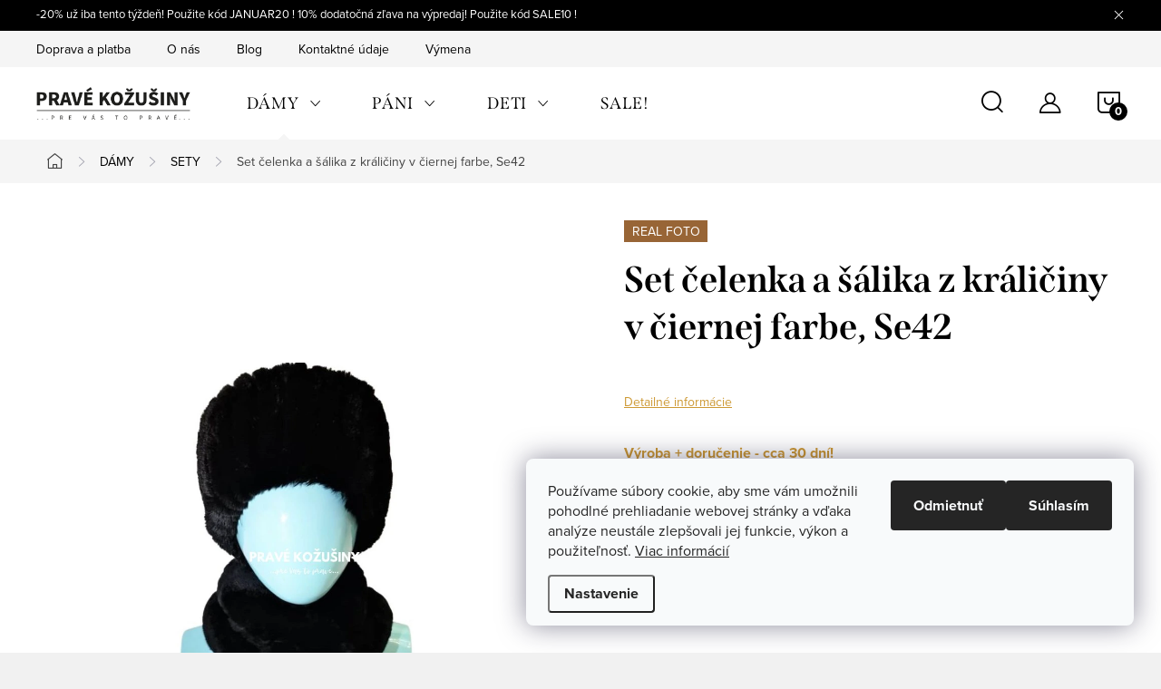

--- FILE ---
content_type: text/html; charset=utf-8
request_url: https://www.pravekozusiny.sk/sety/set-celenka-a-salik-z-pravej-kozusiny-kralika-rex--cierne--se42/
body_size: 28625
content:
<!doctype html><html lang="sk" dir="ltr" class="header-background-light external-fonts-loaded"><head><meta charset="utf-8" /><meta name="viewport" content="width=device-width,initial-scale=1" /><title>Set čelenky a šálu z pravej kožušiny</title><link rel="preconnect" href="https://cdn.myshoptet.com" /><link rel="dns-prefetch" href="https://cdn.myshoptet.com" /><link rel="preload" href="https://cdn.myshoptet.com/prj/dist/master/cms/libs/jquery/jquery-1.11.3.min.js" as="script" /><link href="https://cdn.myshoptet.com/prj/dist/master/cms/templates/frontend_templates/shared/css/font-face/source-sans-3.css" rel="stylesheet"><link href="https://cdn.myshoptet.com/prj/dist/master/cms/templates/frontend_templates/shared/css/font-face/exo-2.css" rel="stylesheet"><script>
dataLayer = [];
dataLayer.push({'shoptet' : {
    "pageId": 820,
    "pageType": "productDetail",
    "currency": "EUR",
    "currencyInfo": {
        "decimalSeparator": ",",
        "exchangeRate": 1,
        "priceDecimalPlaces": 2,
        "symbol": "\u20ac",
        "symbolLeft": 0,
        "thousandSeparator": " "
    },
    "language": "sk",
    "projectId": 514409,
    "product": {
        "id": 2704,
        "guid": "789d4e92-e896-11ec-b5c7-ecf4bbd5fcf2",
        "hasVariants": false,
        "codes": [
            {
                "code": "SE42-6691"
            }
        ],
        "code": "SE42-6691",
        "name": "Set \u010delenka a \u0161\u00e1lika z kr\u00e1li\u010diny v \u010diernej farbe, Se42",
        "appendix": "",
        "weight": 0,
        "currentCategory": "D\u00c1MY | Sety",
        "currentCategoryGuid": "6a751f26-e895-11ec-acb4-ecf4bbd5fcf2",
        "defaultCategory": "D\u00c1MY | Sety",
        "defaultCategoryGuid": "6a751f26-e895-11ec-acb4-ecf4bbd5fcf2",
        "currency": "EUR",
        "priceWithVat": 69
    },
    "stocks": [
        {
            "id": "ext",
            "title": "Sklad",
            "isDeliveryPoint": 0,
            "visibleOnEshop": 1
        }
    ],
    "cartInfo": {
        "id": null,
        "freeShipping": false,
        "freeShippingFrom": 149,
        "leftToFreeGift": {
            "formattedPrice": "0 \u20ac",
            "priceLeft": 0
        },
        "freeGift": false,
        "leftToFreeShipping": {
            "priceLeft": 149,
            "dependOnRegion": 0,
            "formattedPrice": "149 \u20ac"
        },
        "discountCoupon": [],
        "getNoBillingShippingPrice": {
            "withoutVat": 0,
            "vat": 0,
            "withVat": 0
        },
        "cartItems": [],
        "taxMode": "ORDINARY"
    },
    "cart": [],
    "customer": {
        "priceRatio": 1,
        "priceListId": 1,
        "groupId": null,
        "registered": false,
        "mainAccount": false
    }
}});
dataLayer.push({'cookie_consent' : {
    "marketing": "denied",
    "analytics": "denied"
}});
document.addEventListener('DOMContentLoaded', function() {
    shoptet.consent.onAccept(function(agreements) {
        if (agreements.length == 0) {
            return;
        }
        dataLayer.push({
            'cookie_consent' : {
                'marketing' : (agreements.includes(shoptet.config.cookiesConsentOptPersonalisation)
                    ? 'granted' : 'denied'),
                'analytics': (agreements.includes(shoptet.config.cookiesConsentOptAnalytics)
                    ? 'granted' : 'denied')
            },
            'event': 'cookie_consent'
        });
    });
});
</script>
<meta property="og:type" content="website"><meta property="og:site_name" content="pravekozusiny.sk"><meta property="og:url" content="https://www.pravekozusiny.sk/sety/set-celenka-a-salik-z-pravej-kozusiny-kralika-rex--cierne--se42/"><meta property="og:title" content="Set čelenky a šálu z pravej kožušiny"><meta name="author" content="#PRAVEKOZUSINY.SK#"><meta name="web_author" content="Shoptet.sk"><meta name="dcterms.rightsHolder" content="www.pravekozusiny.sk"><meta name="robots" content="index,follow"><meta property="og:image" content="https://cdn.myshoptet.com/usr/www.pravekozusiny.sk/user/shop/big/2704_set-celenka-a-sal.jpg?651aa568"><meta property="og:description" content="Potešte sa zimným setom čelenky a šálu. Máme veľa modelov a farieb na výber!"><meta name="description" content="Potešte sa zimným setom čelenky a šálu. Máme veľa modelov a farieb na výber!"><meta property="product:price:amount" content="69"><meta property="product:price:currency" content="EUR"><style>:root {--color-primary: #cd9934;--color-primary-h: 40;--color-primary-s: 60%;--color-primary-l: 50%;--color-primary-hover: #cd9934;--color-primary-hover-h: 40;--color-primary-hover-s: 60%;--color-primary-hover-l: 50%;--color-secondary: #cd9934;--color-secondary-h: 40;--color-secondary-s: 60%;--color-secondary-l: 50%;--color-secondary-hover: #cd9934;--color-secondary-hover-h: 40;--color-secondary-hover-s: 60%;--color-secondary-hover-l: 50%;--color-tertiary: #cd9934;--color-tertiary-h: 40;--color-tertiary-s: 60%;--color-tertiary-l: 50%;--color-tertiary-hover: #cd9934;--color-tertiary-hover-h: 40;--color-tertiary-hover-s: 60%;--color-tertiary-hover-l: 50%;--color-header-background: #ffffff;--template-font: "Source Sans 3";--template-headings-font: "Exo 2";--header-background-url: url("[data-uri]");--cookies-notice-background: #F8FAFB;--cookies-notice-color: #252525;--cookies-notice-button-hover: #27263f;--cookies-notice-link-hover: #3b3a5f;--templates-update-management-preview-mode-content: "Náhľad aktualizácií šablóny je aktívny pre váš prehliadač."}</style>
    <script>var shoptet = shoptet || {};</script>
    <script src="https://cdn.myshoptet.com/prj/dist/master/shop/dist/main-3g-header.js.05f199e7fd2450312de2.js"></script>
<!-- User include --><!-- service 1047(677) html code header -->
<link rel="stylesheet preload" href="https://use.typekit.net/nxv2roq.css">
<link href="https://cdn.myshoptet.com/prj/dist/master/shop/dist/font-shoptet-11.css.62c94c7785ff2cea73b2.css" rel="stylesheet preload">
<link type="text/css" href="https://cdn.myshoptet.com/usr/paxio.myshoptet.com/user/documents/Venus/style.css?v771103" rel="stylesheet preload" media="all" />
<link href="https://cdn.myshoptet.com/usr/paxio.myshoptet.com/user/documents/blank/ikony.css?v23" rel="stylesheet preload">
<link href="https://cdn.myshoptet.com/usr/paxio.myshoptet.com/user/documents/Venus/preklady.css?v15" rel="stylesheet preload">
<link rel="stylesheet preload" href="https://cdn.myshoptet.com/usr/paxio.myshoptet.com/user/documents/Venus/Slider/slick.css" />
<link rel="stylesheet preload" href="https://cdn.myshoptet.com/usr/paxio.myshoptet.com/user/documents/Venus/Slider/slick-theme.css?v3" />
<link rel="stylesheet preload" href="https://cdn.myshoptet.com/usr/paxio.myshoptet.com/user/documents/Venus/Slider/slick-classic.css?v5" />
<meta name="theme-color" content="#000" id="theme-color"/>
<!-- api 427(81) html code header -->
<link rel="stylesheet" href="https://cdn.myshoptet.com/usr/api2.dklab.cz/user/documents/_doplnky/instagram/514409/11/514409_11.css" type="text/css" /><style>
        :root {
            --dklab-instagram-header-color: #000000;  
            --dklab-instagram-header-background: #DDDDDD;  
            --dklab-instagram-font-weight: 700;
            --dklab-instagram-font-size: 120%;
            --dklab-instagram-logoUrl: url(https://cdn.myshoptet.com/usr/api2.dklab.cz/user/documents/_doplnky/instagram/img/psaci-duha.png); 
            --dklab-instagram-logo-size-width: 88px;
            --dklab-instagram-logo-size-height: 25px;                        
            --dklab-instagram-hover-content: 0;                        
            --dklab-instagram-padding: 0px;                        
            --dklab-instagram-border-color: #888888;
            
        }
        </style>
<!-- service 427(81) html code header -->
<link rel="stylesheet" href="https://cdn.myshoptet.com/usr/api2.dklab.cz/user/documents/_doplnky/instagram/font/instagramplus.css" type="text/css" />

<!-- project html code header -->
<meta name="facebook-domain-verification" content="osl9z9j5mfcpsgbrxardxitg4lv1ea" />
<link type="text/css" id="dark-mode" rel="stylesheet preload" media="all"  href="https://cdn.myshoptet.com/usr/paxio.myshoptet.com/user/documents/Venus/venus-light.css"/>

<style>
.navigation-in ul.menu-level-3 {
	display: none !important;
	}

@media screen and (min-width: 768px){
	.navigation-in > ul > li.ext > ul > li > a {
		display: block;
		}

	.navigation-in > ul > li.ext > ul > li > div {
		padding-left: 12px;
		}

	.navigation-in > ul > li.ext > ul > li:not(.has-third-level) > div > a {
		margin-bottom: 0;
		line-height: 22px;
		height: 64px;
		display: flex;
		align-items: center;
		}
	}

@media screen and (min-width: 768px){
	.navigation-in > ul > li.ext > ul > li > div > a{
		margin-bottom: 0;
		line-height: 22px;
		height: 64px;
		display: flex;
		align-items: center;
		}
	}
</style>

<!-- Meta Pixel Code -->
<script>
!function(f,b,e,v,n,t,s)
{if(f.fbq)return;n=f.fbq=function(){n.callMethod?
n.callMethod.apply(n,arguments):n.queue.push(arguments)};
if(!f._fbq)f._fbq=n;n.push=n;n.loaded=!0;n.version='2.0';
n.queue=[];t=b.createElement(e);t.async=!0;
t.src=v;s=b.getElementsByTagName(e)[0];
s.parentNode.insertBefore(t,s)}(window, document,'script',
'https://connect.facebook.net/en_US/fbevents.js');
fbq('init', '771056843946999');
fbq('track', 'PageView');
</script>

<noscript><img height="1" width="1" style="display:none"
src="https://www.facebook.com/tr?id=771056843946999&ev=PageView&noscript=1"
/></noscript>
<!-- End Meta Pixel Code -->

<!-- MailerLite Universal -->
<script>
    (function(w,d,e,u,f,l,n){w[f]=w[f]||function(){(w[f].q=w[f].q||[])
    .push(arguments);},l=d.createElement(e),l.async=1,l.src=u,
    n=d.getElementsByTagName(e)[0],n.parentNode.insertBefore(l,n);})
    (window,document,'script','https://assets.mailerlite.com/js/universal.js','ml');
    ml('account', '574394');
</script>
<!-- End MailerLite Universal -->
<!-- /User include --><link rel="shortcut icon" href="/favicon.ico" type="image/x-icon" /><link rel="canonical" href="https://www.pravekozusiny.sk/sety/set-celenka-a-salik-z-pravej-kozusiny-kralika-rex--cierne--se42/" /></head><body class="desktop id-820 in-sety template-11 type-product type-detail one-column-body columns-3 blank-mode blank-mode-css ums_forms_redesign--off ums_a11y_category_page--on ums_discussion_rating_forms--off ums_flags_display_unification--on ums_a11y_login--on mobile-header-version-1">
        <div id="fb-root"></div>
        <script>
            window.fbAsyncInit = function() {
                FB.init({
//                    appId            : 'your-app-id',
                    autoLogAppEvents : true,
                    xfbml            : true,
                    version          : 'v19.0'
                });
            };
        </script>
        <script async defer crossorigin="anonymous" src="https://connect.facebook.net/sk_SK/sdk.js"></script>    <div class="siteCookies siteCookies--right siteCookies--light js-siteCookies" role="dialog" data-testid="cookiesPopup" data-nosnippet>
        <div class="siteCookies__form">
            <div class="siteCookies__content">
                <div class="siteCookies__text">
                    Používame súbory cookie, aby sme vám umožnili pohodlné prehliadanie webovej stránky a vďaka analýze neustále zlepšovali jej funkcie, výkon a použiteľnosť. <a href="/ochrana-osobnych-udajov/" target="_blank" rel="noopener noreferrer">Viac informácií</a>
                </div>
                <p class="siteCookies__links">
                    <button class="siteCookies__link js-cookies-settings" aria-label="Nastavenia cookies" data-testid="cookiesSettings">Nastavenie</button>
                </p>
            </div>
            <div class="siteCookies__buttonWrap">
                                    <button class="siteCookies__button js-cookiesConsentSubmit" value="reject" aria-label="Odmietnuť cookies" data-testid="buttonCookiesReject">Odmietnuť</button>
                                <button class="siteCookies__button js-cookiesConsentSubmit" value="all" aria-label="Prijať cookies" data-testid="buttonCookiesAccept">Súhlasím</button>
            </div>
        </div>
        <script>
            document.addEventListener("DOMContentLoaded", () => {
                const siteCookies = document.querySelector('.js-siteCookies');
                document.addEventListener("scroll", shoptet.common.throttle(() => {
                    const st = document.documentElement.scrollTop;
                    if (st > 1) {
                        siteCookies.classList.add('siteCookies--scrolled');
                    } else {
                        siteCookies.classList.remove('siteCookies--scrolled');
                    }
                }, 100));
            });
        </script>
    </div>
<a href="#content" class="skip-link sr-only">Prejsť na obsah</a><div class="overall-wrapper"><div class="site-msg information"><div class="container"><div class="text">-20% už iba tento týždeň! Použite kód JANUAR20 ! 10% dodatočná zľava na výpredaj! Použite kód SALE10 !</div><div class="close js-close-information-msg"></div></div></div><div class="user-action"><div class="container">
    <div class="user-action-in">
                    <div id="login" class="user-action-login popup-widget login-widget" role="dialog" aria-labelledby="loginHeading">
        <div class="popup-widget-inner">
                            <h2 id="loginHeading">Prihlásenie k vášmu účtu</h2><div id="customerLogin"><form action="/action/Customer/Login/" method="post" id="formLoginIncluded" class="csrf-enabled formLogin" data-testid="formLogin"><input type="hidden" name="referer" value="" /><div class="form-group"><div class="input-wrapper email js-validated-element-wrapper no-label"><input type="email" name="email" class="form-control" autofocus placeholder="E-mailová adresa (napr. jan@novak.sk)" data-testid="inputEmail" autocomplete="email" required /></div></div><div class="form-group"><div class="input-wrapper password js-validated-element-wrapper no-label"><input type="password" name="password" class="form-control" placeholder="Heslo" data-testid="inputPassword" autocomplete="current-password" required /><span class="no-display">Nemôžete vyplniť toto pole</span><input type="text" name="surname" value="" class="no-display" /></div></div><div class="form-group"><div class="login-wrapper"><button type="submit" class="btn btn-secondary btn-text btn-login" data-testid="buttonSubmit">Prihlásiť sa</button><div class="password-helper"><a href="/registracia/" data-testid="signup" rel="nofollow">Nová registrácia</a><a href="/klient/zabudnute-heslo/" rel="nofollow">Zabudnuté heslo</a></div></div></div><div class="social-login-buttons"><div class="social-login-buttons-divider"><span>alebo</span></div><div class="form-group"><a href="/action/Social/login/?provider=Facebook" class="login-btn facebook" rel="nofollow"><span class="login-facebook-icon"></span><strong>Prihlásiť sa cez Facebook</strong></a></div></div></form>
</div>                    </div>
    </div>

                            <div id="cart-widget" class="user-action-cart popup-widget cart-widget loader-wrapper" data-testid="popupCartWidget" role="dialog" aria-hidden="true">
    <div class="popup-widget-inner cart-widget-inner place-cart-here">
        <div class="loader-overlay">
            <div class="loader"></div>
        </div>
    </div>

    <div class="cart-widget-button">
        <a href="/kosik/" class="btn btn-conversion" id="continue-order-button" rel="nofollow" data-testid="buttonNextStep">Pokračovať do košíka</a>
    </div>
</div>
            </div>
</div>
</div><div class="top-navigation-bar" data-testid="topNavigationBar">

    <div class="container">

        <div class="top-navigation-contacts">
            <strong>Zákaznícka podpora:</strong><a href="mailto:info@pravekozusiny.sk" class="project-email" data-testid="contactboxEmail"><span>info@pravekozusiny.sk</span></a>        </div>

                            <div class="top-navigation-menu">
                <div class="top-navigation-menu-trigger"></div>
                <ul class="top-navigation-bar-menu">
                                            <li class="top-navigation-menu-item-1213">
                            <a href="/doprava-a-platba/">Doprava a platba</a>
                        </li>
                                            <li class="top-navigation-menu-item-745">
                            <a href="/o-nas/">O nás</a>
                        </li>
                                            <li class="top-navigation-menu-item-1216">
                            <a href="/blog/">Blog</a>
                        </li>
                                            <li class="top-navigation-menu-item-706">
                            <a href="/kontakt/">Kontaktné údaje</a>
                        </li>
                                            <li class="top-navigation-menu-item-712">
                            <a href="/vymena-tovaru/">Výmena tovaru</a>
                        </li>
                                            <li class="top-navigation-menu-item-709">
                            <a href="/storno-objednavky/">Storno objednávky</a>
                        </li>
                                            <li class="top-navigation-menu-item-715">
                            <a href="/vratenie-tovaru/">Vrátenie tovaru</a>
                        </li>
                                            <li class="top-navigation-menu-item-718">
                            <a href="/reklamacia-tovaru/">Reklamácia tovaru</a>
                        </li>
                                    </ul>
                <ul class="top-navigation-bar-menu-helper"></ul>
            </div>
        
        <div class="top-navigation-tools">
            <div class="responsive-tools">
                <a href="#" class="toggle-window" data-target="search" aria-label="Hľadať" data-testid="linkSearchIcon"></a>
                                                            <a href="#" class="toggle-window" data-target="login"></a>
                                                    <a href="#" class="toggle-window" data-target="navigation" aria-label="Menu" data-testid="hamburgerMenu"></a>
            </div>
                        <button class="top-nav-button top-nav-button-login toggle-window" type="button" data-target="login" aria-haspopup="dialog" aria-controls="login" aria-expanded="false" data-testid="signin"><span>Prihlásenie</span></button>        </div>

    </div>

</div>
<header id="header"><div class="container navigation-wrapper">
    <div class="header-top">
        <div class="site-name-wrapper">
            <div class="site-name"><a href="/" data-testid="linkWebsiteLogo"><img src="https://cdn.myshoptet.com/usr/www.pravekozusiny.sk/user/logos/logo_set.png" alt="#PRAVEKOZUSINY.SK#" fetchpriority="low" /></a></div>        </div>
        <div class="search" itemscope itemtype="https://schema.org/WebSite">
            <meta itemprop="headline" content="Sety"/><meta itemprop="url" content="https://www.pravekozusiny.sk"/><meta itemprop="text" content="Potešte sa zimným setom čelenky a šálu. Máme veľa modelov a farieb na výber!"/>            <form action="/action/ProductSearch/prepareString/" method="post"
    id="formSearchForm" class="search-form compact-form js-search-main"
    itemprop="potentialAction" itemscope itemtype="https://schema.org/SearchAction" data-testid="searchForm">
    <fieldset>
        <meta itemprop="target"
            content="https://www.pravekozusiny.sk/vyhladavanie/?string={string}"/>
        <input type="hidden" name="language" value="sk"/>
        
            
<input
    type="search"
    name="string"
        class="query-input form-control search-input js-search-input"
    placeholder="Napíšte, čo hľadáte"
    autocomplete="off"
    required
    itemprop="query-input"
    aria-label="Vyhľadávanie"
    data-testid="searchInput"
>
            <button type="submit" class="btn btn-default" data-testid="searchBtn">Hľadať</button>
        
    </fieldset>
</form>
        </div>
        <div class="navigation-buttons">
                
    <a href="/kosik/" class="btn btn-icon toggle-window cart-count" data-target="cart" data-hover="true" data-redirect="true" data-testid="headerCart" rel="nofollow" aria-haspopup="dialog" aria-expanded="false" aria-controls="cart-widget">
        
                <span class="sr-only">Nákupný košík</span>
        
            <span class="cart-price visible-lg-inline-block" data-testid="headerCartPrice">
                                    Prázdny košík                            </span>
        
    
            </a>
        </div>
    </div>
    <nav id="navigation" aria-label="Hlavné menu" data-collapsible="true"><div class="navigation-in menu"><ul class="menu-level-1" role="menubar" data-testid="headerMenuItems"><li class="menu-item-1159 ext" role="none"><a href="/damy/" data-testid="headerMenuItem" role="menuitem" aria-haspopup="true" aria-expanded="false"><b>DÁMY</b><span class="submenu-arrow"></span></a><ul class="menu-level-2" aria-label="DÁMY" tabindex="-1" role="menu"><li class="menu-item-1177" role="none"><a href="/bolerka-2/" class="menu-image" data-testid="headerMenuItem" tabindex="-1" aria-hidden="true"><img src="data:image/svg+xml,%3Csvg%20width%3D%22140%22%20height%3D%22100%22%20xmlns%3D%22http%3A%2F%2Fwww.w3.org%2F2000%2Fsvg%22%3E%3C%2Fsvg%3E" alt="" aria-hidden="true" width="140" height="100"  data-src="https://cdn.myshoptet.com/usr/www.pravekozusiny.sk/user/categories/thumb/ruzove_damske_bolerko.jpg" fetchpriority="low" /></a><div><a href="/bolerka-2/" data-testid="headerMenuItem" role="menuitem"><span>BOLÉRKA</span></a>
                        </div></li><li class="menu-item-877" role="none"><a href="/brmbolce/" class="menu-image" data-testid="headerMenuItem" tabindex="-1" aria-hidden="true"><img src="data:image/svg+xml,%3Csvg%20width%3D%22140%22%20height%3D%22100%22%20xmlns%3D%22http%3A%2F%2Fwww.w3.org%2F2000%2Fsvg%22%3E%3C%2Fsvg%3E" alt="" aria-hidden="true" width="140" height="100"  data-src="https://cdn.myshoptet.com/usr/www.pravekozusiny.sk/user/categories/thumb/brmbolec_z_pravej_kozusiny.png" fetchpriority="low" /></a><div><a href="/brmbolce/" data-testid="headerMenuItem" role="menuitem"><span>BRMBOLCE</span></a>
                        </div></li><li class="menu-item-961" role="none"><a href="/celenky/" class="menu-image" data-testid="headerMenuItem" tabindex="-1" aria-hidden="true"><img src="data:image/svg+xml,%3Csvg%20width%3D%22140%22%20height%3D%22100%22%20xmlns%3D%22http%3A%2F%2Fwww.w3.org%2F2000%2Fsvg%22%3E%3C%2Fsvg%3E" alt="" aria-hidden="true" width="140" height="100"  data-src="https://cdn.myshoptet.com/usr/www.pravekozusiny.sk/user/categories/thumb/kozusinova_celenka.jpg" fetchpriority="low" /></a><div><a href="/celenky/" data-testid="headerMenuItem" role="menuitem"><span>ČELENKY FAV</span></a>
                        </div></li><li class="menu-item-775" role="none"><a href="/ciapky/" class="menu-image" data-testid="headerMenuItem" tabindex="-1" aria-hidden="true"><img src="data:image/svg+xml,%3Csvg%20width%3D%22140%22%20height%3D%22100%22%20xmlns%3D%22http%3A%2F%2Fwww.w3.org%2F2000%2Fsvg%22%3E%3C%2Fsvg%3E" alt="" aria-hidden="true" width="140" height="100"  data-src="https://cdn.myshoptet.com/usr/www.pravekozusiny.sk/user/categories/thumb/ciapka_z_pravej_kozusiny.jpg" fetchpriority="low" /></a><div><a href="/ciapky/" data-testid="headerMenuItem" role="menuitem"><span>ČIAPKY FAV</span></a>
                        </div></li><li class="menu-item-772" role="none"><a href="/goliere/" class="menu-image" data-testid="headerMenuItem" tabindex="-1" aria-hidden="true"><img src="data:image/svg+xml,%3Csvg%20width%3D%22140%22%20height%3D%22100%22%20xmlns%3D%22http%3A%2F%2Fwww.w3.org%2F2000%2Fsvg%22%3E%3C%2Fsvg%3E" alt="" aria-hidden="true" width="140" height="100"  data-src="https://cdn.myshoptet.com/usr/www.pravekozusiny.sk/user/categories/thumb/biely_golier_z_pravej_kozusiny.jpg" fetchpriority="low" /></a><div><a href="/goliere/" data-testid="headerMenuItem" role="menuitem"><span>GOLIERE FAV</span></a>
                        </div></li><li class="menu-item-1171 has-third-level" role="none"><a href="/kabaty-2/" class="menu-image" data-testid="headerMenuItem" tabindex="-1" aria-hidden="true"><img src="data:image/svg+xml,%3Csvg%20width%3D%22140%22%20height%3D%22100%22%20xmlns%3D%22http%3A%2F%2Fwww.w3.org%2F2000%2Fsvg%22%3E%3C%2Fsvg%3E" alt="" aria-hidden="true" width="140" height="100"  data-src="https://cdn.myshoptet.com/usr/www.pravekozusiny.sk/user/categories/thumb/damsky_kozuch-2.jpg" fetchpriority="low" /></a><div><a href="/kabaty-2/" data-testid="headerMenuItem" role="menuitem"><span>KABÁTY, KOŽUCHY, BUNDY FAV</span></a>
                                                    <ul class="menu-level-3" role="menu">
                                                                    <li class="menu-item-1267" role="none">
                                        <a href="/denimove/" data-testid="headerMenuItem" role="menuitem">
                                            Denimové bundy</a>,                                    </li>
                                                                    <li class="menu-item-1252" role="none">
                                        <a href="/dubenaky--baranceky/" data-testid="headerMenuItem" role="menuitem">
                                            Dubeňáky (barančeky)</a>,                                    </li>
                                                                    <li class="menu-item-1261" role="none">
                                        <a href="/z-peria/" data-testid="headerMenuItem" role="menuitem">
                                            Kabátiky z peria</a>,                                    </li>
                                                                    <li class="menu-item-1246" role="none">
                                        <a href="/kozene-bundy/" data-testid="headerMenuItem" role="menuitem">
                                            Kožené bundy a trenchcoaty FAV</a>,                                    </li>
                                                                    <li class="menu-item-1249" role="none">
                                        <a href="/kozuchy-2/" data-testid="headerMenuItem" role="menuitem">
                                            Kožuchy</a>,                                    </li>
                                                                    <li class="menu-item-1272" role="none">
                                        <a href="/kozuchy-z-praveho--myvala-psika-medvedikoviteho/" data-testid="headerMenuItem" role="menuitem">
                                            Kožuchy z pravého &quot;mývala&quot; (psíka medvedíkovitého)</a>,                                    </li>
                                                                    <li class="menu-item-1275" role="none">
                                        <a href="/kozuchy-z-praveho-kralika/" data-testid="headerMenuItem" role="menuitem">
                                            Kožuchy z pravého králika</a>,                                    </li>
                                                                    <li class="menu-item-1269" role="none">
                                        <a href="/kozuchy-z-pravej-lisky/" data-testid="headerMenuItem" role="menuitem">
                                            Kožuchy z pravej líšky</a>,                                    </li>
                                                                    <li class="menu-item-1278" role="none">
                                        <a href="/kozuchy-z-pravej-mongolskej-ovce/" data-testid="headerMenuItem" role="menuitem">
                                            Kožuchy z pravej mongolskej ovce</a>,                                    </li>
                                                                    <li class="menu-item-1264" role="none">
                                        <a href="/paperove/" data-testid="headerMenuItem" role="menuitem">
                                            Páperové bundy</a>,                                    </li>
                                                                    <li class="menu-item-1258" role="none">
                                        <a href="/vlnene-prechodne-kabaty/" data-testid="headerMenuItem" role="menuitem">
                                            Prechodné vlnené kabáty FAV</a>,                                    </li>
                                                                    <li class="menu-item-1255" role="none">
                                        <a href="/teddy/" data-testid="headerMenuItem" role="menuitem">
                                            Teddy kabáty</a>                                    </li>
                                                            </ul>
                        </div></li><li class="menu-item-1000" role="none"><a href="/kabelky/" class="menu-image" data-testid="headerMenuItem" tabindex="-1" aria-hidden="true"><img src="data:image/svg+xml,%3Csvg%20width%3D%22140%22%20height%3D%22100%22%20xmlns%3D%22http%3A%2F%2Fwww.w3.org%2F2000%2Fsvg%22%3E%3C%2Fsvg%3E" alt="" aria-hidden="true" width="140" height="100"  data-src="https://cdn.myshoptet.com/usr/www.pravekozusiny.sk/user/categories/thumb/cierna_mini_kabelka.jpg" fetchpriority="low" /></a><div><a href="/kabelky/" data-testid="headerMenuItem" role="menuitem"><span>KABELKY</span></a>
                        </div></li><li class="menu-item-1180 has-third-level" role="none"><a href="/lemy-na-kapucne-2/" class="menu-image" data-testid="headerMenuItem" tabindex="-1" aria-hidden="true"><img src="data:image/svg+xml,%3Csvg%20width%3D%22140%22%20height%3D%22100%22%20xmlns%3D%22http%3A%2F%2Fwww.w3.org%2F2000%2Fsvg%22%3E%3C%2Fsvg%3E" alt="" aria-hidden="true" width="140" height="100"  data-src="https://cdn.myshoptet.com/usr/www.pravekozusiny.sk/user/categories/thumb/kozusina_na_kapucnu.png" fetchpriority="low" /></a><div><a href="/lemy-na-kapucne-2/" data-testid="headerMenuItem" role="menuitem"><span>LEMY NA KAPUCNE FAV</span></a>
                                                    <ul class="menu-level-3" role="menu">
                                                                    <li class="menu-item-922" role="none">
                                        <a href="/lemy-na-kapucne-strihane-do-obluka/" data-testid="headerMenuItem" role="menuitem">
                                            Oblúkové lemy</a>,                                    </li>
                                                                    <li class="menu-item-808" role="none">
                                        <a href="/lemy-na-kapucne-strihane-ako-rovny-pas-kozusiny-plna-sirka/" data-testid="headerMenuItem" role="menuitem">
                                            Rovný pás - plná šírka</a>,                                    </li>
                                                                    <li class="menu-item-1024" role="none">
                                        <a href="/lemy-na-kapucne-strihane-ako-rovny-pas-kozusiny-polovicna-sirka/" data-testid="headerMenuItem" role="menuitem">
                                            Rovný pás - polovičná šírka</a>                                    </li>
                                                            </ul>
                        </div></li><li class="menu-item-796" role="none"><a href="/manzety/" class="menu-image" data-testid="headerMenuItem" tabindex="-1" aria-hidden="true"><img src="data:image/svg+xml,%3Csvg%20width%3D%22140%22%20height%3D%22100%22%20xmlns%3D%22http%3A%2F%2Fwww.w3.org%2F2000%2Fsvg%22%3E%3C%2Fsvg%3E" alt="" aria-hidden="true" width="140" height="100"  data-src="https://cdn.myshoptet.com/usr/www.pravekozusiny.sk/user/categories/thumb/kozusina_na_rukavy.jpg" fetchpriority="low" /></a><div><a href="/manzety/" data-testid="headerMenuItem" role="menuitem"><span>MANŽETY</span></a>
                        </div></li><li class="menu-item-1239" role="none"><a href="/mikiny/" class="menu-image" data-testid="headerMenuItem" tabindex="-1" aria-hidden="true"><img src="data:image/svg+xml,%3Csvg%20width%3D%22140%22%20height%3D%22100%22%20xmlns%3D%22http%3A%2F%2Fwww.w3.org%2F2000%2Fsvg%22%3E%3C%2Fsvg%3E" alt="" aria-hidden="true" width="140" height="100"  data-src="https://cdn.myshoptet.com/usr/www.pravekozusiny.sk/user/categories/thumb/10.png" fetchpriority="low" /></a><div><a href="/mikiny/" data-testid="headerMenuItem" role="menuitem"><span>MIKINY</span></a>
                        </div></li><li class="menu-item-1222" role="none"><a href="/navleky-na-nohy/" class="menu-image" data-testid="headerMenuItem" tabindex="-1" aria-hidden="true"><img src="data:image/svg+xml,%3Csvg%20width%3D%22140%22%20height%3D%22100%22%20xmlns%3D%22http%3A%2F%2Fwww.w3.org%2F2000%2Fsvg%22%3E%3C%2Fsvg%3E" alt="" aria-hidden="true" width="140" height="100"  data-src="https://cdn.myshoptet.com/usr/www.pravekozusiny.sk/user/categories/thumb/kozusina_na_topanky.jpg" fetchpriority="low" /></a><div><a href="/navleky-na-nohy/" data-testid="headerMenuItem" role="menuitem"><span>NÁVLEKY NA TOPÁNKY</span></a>
                        </div></li><li class="menu-item-1231" role="none"><a href="/nohavice/" class="menu-image" data-testid="headerMenuItem" tabindex="-1" aria-hidden="true"><img src="data:image/svg+xml,%3Csvg%20width%3D%22140%22%20height%3D%22100%22%20xmlns%3D%22http%3A%2F%2Fwww.w3.org%2F2000%2Fsvg%22%3E%3C%2Fsvg%3E" alt="" aria-hidden="true" width="140" height="100"  data-src="https://cdn.myshoptet.com/usr/www.pravekozusiny.sk/user/categories/thumb/hnede_damske_kozene_sortky.jpg" fetchpriority="low" /></a><div><a href="/nohavice/" data-testid="headerMenuItem" role="menuitem"><span>NOHAVICE</span></a>
                        </div></li><li class="menu-item-919 has-third-level" role="none"><a href="/obuv/" class="menu-image" data-testid="headerMenuItem" tabindex="-1" aria-hidden="true"><img src="data:image/svg+xml,%3Csvg%20width%3D%22140%22%20height%3D%22100%22%20xmlns%3D%22http%3A%2F%2Fwww.w3.org%2F2000%2Fsvg%22%3E%3C%2Fsvg%3E" alt="" aria-hidden="true" width="140" height="100"  data-src="https://cdn.myshoptet.com/usr/www.pravekozusiny.sk/user/categories/thumb/cervene_slapky.jpg" fetchpriority="low" /></a><div><a href="/obuv/" data-testid="headerMenuItem" role="menuitem"><span>OBUV</span></a>
                                                    <ul class="menu-level-3" role="menu">
                                                                    <li class="menu-item-811" role="none">
                                        <a href="/klasicke--nizke-slapky/" data-testid="headerMenuItem" role="menuitem">
                                            Klasické, nízke šľapky</a>,                                    </li>
                                                                    <li class="menu-item-1147" role="none">
                                        <a href="/luxusne-slapky-s-pravou-norkou/" data-testid="headerMenuItem" role="menuitem">
                                            Luxusné šľapky s norkou</a>,                                    </li>
                                                                    <li class="menu-item-1060" role="none">
                                        <a href="/slapky-na-platforme/" data-testid="headerMenuItem" role="menuitem">
                                            Šlapky na platforme</a>,                                    </li>
                                                                    <li class="menu-item-1063" role="none">
                                        <a href="/slapky-na-podpatku/" data-testid="headerMenuItem" role="menuitem">
                                            Šlapky na podpätku</a>                                    </li>
                                                            </ul>
                        </div></li><li class="menu-item-1186" role="none"><a href="/ohrievac-ruk-2/" class="menu-image" data-testid="headerMenuItem" tabindex="-1" aria-hidden="true"><img src="data:image/svg+xml,%3Csvg%20width%3D%22140%22%20height%3D%22100%22%20xmlns%3D%22http%3A%2F%2Fwww.w3.org%2F2000%2Fsvg%22%3E%3C%2Fsvg%3E" alt="" aria-hidden="true" width="140" height="100"  data-src="https://cdn.myshoptet.com/usr/www.pravekozusiny.sk/user/categories/thumb/rukavnik_na_ruky.jpg" fetchpriority="low" /></a><div><a href="/ohrievac-ruk-2/" data-testid="headerMenuItem" role="menuitem"><span>OHRIEVAČ RÚK</span></a>
                        </div></li><li class="menu-item-784" role="none"><a href="/pelerinky/" class="menu-image" data-testid="headerMenuItem" tabindex="-1" aria-hidden="true"><img src="data:image/svg+xml,%3Csvg%20width%3D%22140%22%20height%3D%22100%22%20xmlns%3D%22http%3A%2F%2Fwww.w3.org%2F2000%2Fsvg%22%3E%3C%2Fsvg%3E" alt="" aria-hidden="true" width="140" height="100"  data-src="https://cdn.myshoptet.com/usr/www.pravekozusiny.sk/user/categories/thumb/paletko.jpg" fetchpriority="low" /></a><div><a href="/pelerinky/" data-testid="headerMenuItem" role="menuitem"><span>PELERÍNKY, PALETKÁ</span></a>
                        </div></li><li class="menu-item-790" role="none"><a href="/ponca/" class="menu-image" data-testid="headerMenuItem" tabindex="-1" aria-hidden="true"><img src="data:image/svg+xml,%3Csvg%20width%3D%22140%22%20height%3D%22100%22%20xmlns%3D%22http%3A%2F%2Fwww.w3.org%2F2000%2Fsvg%22%3E%3C%2Fsvg%3E" alt="" aria-hidden="true" width="140" height="100"  data-src="https://cdn.myshoptet.com/usr/www.pravekozusiny.sk/user/categories/thumb/kozusinove_damske_ponco_cierne.jpg" fetchpriority="low" /></a><div><a href="/ponca/" data-testid="headerMenuItem" role="menuitem"><span>PONČÁ</span></a>
                        </div></li><li class="menu-item-760" role="none"><a href="/privesky/" class="menu-image" data-testid="headerMenuItem" tabindex="-1" aria-hidden="true"><img src="data:image/svg+xml,%3Csvg%20width%3D%22140%22%20height%3D%22100%22%20xmlns%3D%22http%3A%2F%2Fwww.w3.org%2F2000%2Fsvg%22%3E%3C%2Fsvg%3E" alt="" aria-hidden="true" width="140" height="100"  data-src="https://cdn.myshoptet.com/usr/www.pravekozusiny.sk/user/categories/thumb/privesok_kozusinovy_na_kabelku.jpg" fetchpriority="low" /></a><div><a href="/privesky/" data-testid="headerMenuItem" role="menuitem"><span>PRÍVESKY</span></a>
                        </div></li><li class="menu-item-814" role="none"><a href="/rukavice/" class="menu-image" data-testid="headerMenuItem" tabindex="-1" aria-hidden="true"><img src="data:image/svg+xml,%3Csvg%20width%3D%22140%22%20height%3D%22100%22%20xmlns%3D%22http%3A%2F%2Fwww.w3.org%2F2000%2Fsvg%22%3E%3C%2Fsvg%3E" alt="" aria-hidden="true" width="140" height="100"  data-src="https://cdn.myshoptet.com/usr/www.pravekozusiny.sk/user/categories/thumb/rukavice_s_kozusinou.jpg" fetchpriority="low" /></a><div><a href="/rukavice/" data-testid="headerMenuItem" role="menuitem"><span>RUKAVICE FAV</span></a>
                        </div></li><li class="menu-item-820 active" role="none"><a href="/sety/" class="menu-image" data-testid="headerMenuItem" tabindex="-1" aria-hidden="true"><img src="data:image/svg+xml,%3Csvg%20width%3D%22140%22%20height%3D%22100%22%20xmlns%3D%22http%3A%2F%2Fwww.w3.org%2F2000%2Fsvg%22%3E%3C%2Fsvg%3E" alt="" aria-hidden="true" width="140" height="100"  data-src="https://cdn.myshoptet.com/usr/www.pravekozusiny.sk/user/categories/thumb/golier_a_manzety_z_lisky.jpg" fetchpriority="low" /></a><div><a href="/sety/" data-testid="headerMenuItem" role="menuitem"><span>SETY</span></a>
                        </div></li><li class="menu-item-907" role="none"><a href="/sukne/" class="menu-image" data-testid="headerMenuItem" tabindex="-1" aria-hidden="true"><img src="data:image/svg+xml,%3Csvg%20width%3D%22140%22%20height%3D%22100%22%20xmlns%3D%22http%3A%2F%2Fwww.w3.org%2F2000%2Fsvg%22%3E%3C%2Fsvg%3E" alt="" aria-hidden="true" width="140" height="100"  data-src="https://cdn.myshoptet.com/usr/www.pravekozusiny.sk/user/categories/thumb/cierna_kozena_damska_sukna_a_sortky_v_jednom-1.jpg" fetchpriority="low" /></a><div><a href="/sukne/" data-testid="headerMenuItem" role="menuitem"><span>SUKNE</span></a>
                        </div></li><li class="menu-item-841 has-third-level" role="none"><a href="/svetre--kardigany/" class="menu-image" data-testid="headerMenuItem" tabindex="-1" aria-hidden="true"><img src="data:image/svg+xml,%3Csvg%20width%3D%22140%22%20height%3D%22100%22%20xmlns%3D%22http%3A%2F%2Fwww.w3.org%2F2000%2Fsvg%22%3E%3C%2Fsvg%3E" alt="" aria-hidden="true" width="140" height="100"  data-src="https://cdn.myshoptet.com/usr/www.pravekozusiny.sk/user/categories/thumb/hnedy_s_myvalom.jpg" fetchpriority="low" /></a><div><a href="/svetre--kardigany/" data-testid="headerMenuItem" role="menuitem"><span>SVETRE, KARDIGÁNY, PULÓVRE</span></a>
                                                    <ul class="menu-level-3" role="menu">
                                                                    <li class="menu-item-1286" role="none">
                                        <a href="/kardigany--bez-zapinania/" data-testid="headerMenuItem" role="menuitem">
                                            KARDIGÁNY (bez zapínania)</a>,                                    </li>
                                                                    <li class="menu-item-1289" role="none">
                                        <a href="/pulovre--cez-hlavu/" data-testid="headerMenuItem" role="menuitem">
                                            PULÓVRE (cez hlavu)</a>,                                    </li>
                                                                    <li class="menu-item-1283" role="none">
                                        <a href="/svetre--so-zapinanim/" data-testid="headerMenuItem" role="menuitem">
                                            SVETRE (so zapínaním)</a>                                    </li>
                                                            </ul>
                        </div></li><li class="menu-item-793" role="none"><a href="/saly/" class="menu-image" data-testid="headerMenuItem" tabindex="-1" aria-hidden="true"><img src="data:image/svg+xml,%3Csvg%20width%3D%22140%22%20height%3D%22100%22%20xmlns%3D%22http%3A%2F%2Fwww.w3.org%2F2000%2Fsvg%22%3E%3C%2Fsvg%3E" alt="" aria-hidden="true" width="140" height="100"  data-src="https://cdn.myshoptet.com/usr/www.pravekozusiny.sk/user/categories/thumb/bordovy_damsky_sal.jpg" fetchpriority="low" /></a><div><a href="/saly/" data-testid="headerMenuItem" role="menuitem"><span>ŠÁLY</span></a>
                        </div></li><li class="menu-item-1138" role="none"><a href="/saty/" class="menu-image" data-testid="headerMenuItem" tabindex="-1" aria-hidden="true"><img src="data:image/svg+xml,%3Csvg%20width%3D%22140%22%20height%3D%22100%22%20xmlns%3D%22http%3A%2F%2Fwww.w3.org%2F2000%2Fsvg%22%3E%3C%2Fsvg%3E" alt="" aria-hidden="true" width="140" height="100"  data-src="https://cdn.myshoptet.com/usr/www.pravekozusiny.sk/user/categories/thumb/cierne_saty_s_perim.jpg" fetchpriority="low" /></a><div><a href="/saty/" data-testid="headerMenuItem" role="menuitem"><span>ŠATY</span></a>
                        </div></li><li class="menu-item-865" role="none"><a href="/stoly/" class="menu-image" data-testid="headerMenuItem" tabindex="-1" aria-hidden="true"><img src="data:image/svg+xml,%3Csvg%20width%3D%22140%22%20height%3D%22100%22%20xmlns%3D%22http%3A%2F%2Fwww.w3.org%2F2000%2Fsvg%22%3E%3C%2Fsvg%3E" alt="" aria-hidden="true" width="140" height="100"  data-src="https://cdn.myshoptet.com/usr/www.pravekozusiny.sk/user/categories/thumb/norkova_stola.jpg" fetchpriority="low" /></a><div><a href="/stoly/" data-testid="headerMenuItem" role="menuitem"><span>ŠTÓLY</span></a>
                        </div></li><li class="menu-item-1135" role="none"><a href="/topy/" class="menu-image" data-testid="headerMenuItem" tabindex="-1" aria-hidden="true"><img src="data:image/svg+xml,%3Csvg%20width%3D%22140%22%20height%3D%22100%22%20xmlns%3D%22http%3A%2F%2Fwww.w3.org%2F2000%2Fsvg%22%3E%3C%2Fsvg%3E" alt="" aria-hidden="true" width="140" height="100"  data-src="https://cdn.myshoptet.com/usr/www.pravekozusiny.sk/user/categories/thumb/top_z_peria.jpg" fetchpriority="low" /></a><div><a href="/topy/" data-testid="headerMenuItem" role="menuitem"><span>TOPY</span></a>
                        </div></li><li class="menu-item-847" role="none"><a href="/uska/" class="menu-image" data-testid="headerMenuItem" tabindex="-1" aria-hidden="true"><img src="data:image/svg+xml,%3Csvg%20width%3D%22140%22%20height%3D%22100%22%20xmlns%3D%22http%3A%2F%2Fwww.w3.org%2F2000%2Fsvg%22%3E%3C%2Fsvg%3E" alt="" aria-hidden="true" width="140" height="100"  data-src="https://cdn.myshoptet.com/usr/www.pravekozusiny.sk/user/categories/thumb/cierne_kozusinove_uska.jpg" fetchpriority="low" /></a><div><a href="/uska/" data-testid="headerMenuItem" role="menuitem"><span>UŠKÁ FAV</span></a>
                        </div></li><li class="menu-item-1189 has-third-level" role="none"><a href="/vesty/" class="menu-image" data-testid="headerMenuItem" tabindex="-1" aria-hidden="true"><img src="data:image/svg+xml,%3Csvg%20width%3D%22140%22%20height%3D%22100%22%20xmlns%3D%22http%3A%2F%2Fwww.w3.org%2F2000%2Fsvg%22%3E%3C%2Fsvg%3E" alt="" aria-hidden="true" width="140" height="100"  data-src="https://cdn.myshoptet.com/usr/www.pravekozusiny.sk/user/categories/thumb/vesta_damska.jpg" fetchpriority="low" /></a><div><a href="/vesty/" data-testid="headerMenuItem" role="menuitem"><span>VESTY FAV</span></a>
                                                    <ul class="menu-level-3" role="menu">
                                                                    <li class="menu-item-826" role="none">
                                        <a href="/vesty-s-dlzkou-100cm/" data-testid="headerMenuItem" role="menuitem">
                                            Vesty s dĺžkou 100cm</a>,                                    </li>
                                                                    <li class="menu-item-904" role="none">
                                        <a href="/vesty-s-dlzkou-110cm-2/" data-testid="headerMenuItem" role="menuitem">
                                            Vesty s dĺžkou 110cm</a>,                                    </li>
                                                                    <li class="menu-item-832" role="none">
                                        <a href="/vesty-s-dlzkou-50cm/" data-testid="headerMenuItem" role="menuitem">
                                            Vesty s dĺžkou 50cm</a>,                                    </li>
                                                                    <li class="menu-item-835" role="none">
                                        <a href="/vesty-s-dlzkou-60cm/" data-testid="headerMenuItem" role="menuitem">
                                            Vesty s dĺžkou 60cm</a>,                                    </li>
                                                                    <li class="menu-item-805" role="none">
                                        <a href="/vesty-s-dlzkou-70cm/" data-testid="headerMenuItem" role="menuitem">
                                            Vesty s dĺžkou 70cm</a>,                                    </li>
                                                                    <li class="menu-item-844" role="none">
                                        <a href="/vesty-s-dlzkou-80cm/" data-testid="headerMenuItem" role="menuitem">
                                            Vesty s dĺžkou 80cm</a>,                                    </li>
                                                                    <li class="menu-item-868" role="none">
                                        <a href="/vesty-s-dlzkou-90cm/" data-testid="headerMenuItem" role="menuitem">
                                            Vesty s dĺžkou 90cm</a>                                    </li>
                                                            </ul>
                        </div></li><li class="menu-item-1006 has-third-level" role="none"><a href="/vlasove-doplnky/" class="menu-image" data-testid="headerMenuItem" tabindex="-1" aria-hidden="true"><img src="data:image/svg+xml,%3Csvg%20width%3D%22140%22%20height%3D%22100%22%20xmlns%3D%22http%3A%2F%2Fwww.w3.org%2F2000%2Fsvg%22%3E%3C%2Fsvg%3E" alt="" aria-hidden="true" width="140" height="100"  data-src="https://cdn.myshoptet.com/usr/www.pravekozusiny.sk/user/categories/thumb/gumicka_do_vlasov.jpg" fetchpriority="low" /></a><div><a href="/vlasove-doplnky/" data-testid="headerMenuItem" role="menuitem"><span>VLASOVÉ DOPLNKY</span></a>
                                                    <ul class="menu-level-3" role="menu">
                                                                    <li class="menu-item-1192" role="none">
                                        <a href="/celenky-3/" data-testid="headerMenuItem" role="menuitem">
                                            Čelenky</a>,                                    </li>
                                                                    <li class="menu-item-1009" role="none">
                                        <a href="/gumicky-do-vlasov/" data-testid="headerMenuItem" role="menuitem">
                                            Gumičky do vlasov</a>                                    </li>
                                                            </ul>
                        </div></li><li class="menu-item-1051" role="none"><a href="/vrecka/" class="menu-image" data-testid="headerMenuItem" tabindex="-1" aria-hidden="true"><img src="data:image/svg+xml,%3Csvg%20width%3D%22140%22%20height%3D%22100%22%20xmlns%3D%22http%3A%2F%2Fwww.w3.org%2F2000%2Fsvg%22%3E%3C%2Fsvg%3E" alt="" aria-hidden="true" width="140" height="100"  data-src="https://cdn.myshoptet.com/usr/www.pravekozusiny.sk/user/categories/thumb/knvr.jpg" fetchpriority="low" /></a><div><a href="/vrecka/" data-testid="headerMenuItem" role="menuitem"><span>VRECKÁ</span></a>
                        </div></li></ul></li>
<li class="menu-item-1162 ext" role="none"><a href="/pani/" data-testid="headerMenuItem" role="menuitem" aria-haspopup="true" aria-expanded="false"><b>PÁNI</b><span class="submenu-arrow"></span></a><ul class="menu-level-2" aria-label="PÁNI" tabindex="-1" role="menu"><li class="menu-item-871" role="none"><a href="/panske-ciapky-2/" class="menu-image" data-testid="headerMenuItem" tabindex="-1" aria-hidden="true"><img src="data:image/svg+xml,%3Csvg%20width%3D%22140%22%20height%3D%22100%22%20xmlns%3D%22http%3A%2F%2Fwww.w3.org%2F2000%2Fsvg%22%3E%3C%2Fsvg%3E" alt="" aria-hidden="true" width="140" height="100"  data-src="https://cdn.myshoptet.com/usr/www.pravekozusiny.sk/user/categories/thumb/panska_kozena_ciapka.jpg" fetchpriority="low" /></a><div><a href="/panske-ciapky-2/" data-testid="headerMenuItem" role="menuitem"><span>PÁNSKE ČIAPKY</span></a>
                        </div></li><li class="menu-item-823" role="none"><a href="/panske-kozusinove-saly-2/" class="menu-image" data-testid="headerMenuItem" tabindex="-1" aria-hidden="true"><img src="data:image/svg+xml,%3Csvg%20width%3D%22140%22%20height%3D%22100%22%20xmlns%3D%22http%3A%2F%2Fwww.w3.org%2F2000%2Fsvg%22%3E%3C%2Fsvg%3E" alt="" aria-hidden="true" width="140" height="100"  data-src="https://cdn.myshoptet.com/usr/www.pravekozusiny.sk/user/categories/thumb/hnedy_pansky_sal.jpg" fetchpriority="low" /></a><div><a href="/panske-kozusinove-saly-2/" data-testid="headerMenuItem" role="menuitem"><span>PÁNSKE KOŽUŠINOVÉ ŠÁLY</span></a>
                        </div></li><li class="menu-item-967" role="none"><a href="/panske-lemy-na-kapucne/" class="menu-image" data-testid="headerMenuItem" tabindex="-1" aria-hidden="true"><img src="data:image/svg+xml,%3Csvg%20width%3D%22140%22%20height%3D%22100%22%20xmlns%3D%22http%3A%2F%2Fwww.w3.org%2F2000%2Fsvg%22%3E%3C%2Fsvg%3E" alt="" aria-hidden="true" width="140" height="100"  data-src="https://cdn.myshoptet.com/usr/www.pravekozusiny.sk/user/categories/thumb/kozusina_na_pansku_kapucnu.jpg" fetchpriority="low" /></a><div><a href="/panske-lemy-na-kapucne/" data-testid="headerMenuItem" role="menuitem"><span>PÁNSKE LEMY NA KAPUCNE</span></a>
                        </div></li><li class="menu-item-853" role="none"><a href="/panske-rukavice/" class="menu-image" data-testid="headerMenuItem" tabindex="-1" aria-hidden="true"><img src="data:image/svg+xml,%3Csvg%20width%3D%22140%22%20height%3D%22100%22%20xmlns%3D%22http%3A%2F%2Fwww.w3.org%2F2000%2Fsvg%22%3E%3C%2Fsvg%3E" alt="" aria-hidden="true" width="140" height="100"  data-src="https://cdn.myshoptet.com/usr/www.pravekozusiny.sk/user/categories/thumb/panske_rukavice.jpg" fetchpriority="low" /></a><div><a href="/panske-rukavice/" data-testid="headerMenuItem" role="menuitem"><span>PÁNSKE RUKAVICE</span></a>
                        </div></li><li class="menu-item-1225" role="none"><a href="/panske-tasky/" class="menu-image" data-testid="headerMenuItem" tabindex="-1" aria-hidden="true"><img src="data:image/svg+xml,%3Csvg%20width%3D%22140%22%20height%3D%22100%22%20xmlns%3D%22http%3A%2F%2Fwww.w3.org%2F2000%2Fsvg%22%3E%3C%2Fsvg%3E" alt="" aria-hidden="true" width="140" height="100"  data-src="https://cdn.myshoptet.com/usr/www.pravekozusiny.sk/user/categories/thumb/panska_cierna_kozena_taska.jpg" fetchpriority="low" /></a><div><a href="/panske-tasky/" data-testid="headerMenuItem" role="menuitem"><span>PÁNSKE TAŠKY</span></a>
                        </div></li></ul></li>
<li class="menu-item-1168 ext" role="none"><a href="/deti/" data-testid="headerMenuItem" role="menuitem" aria-haspopup="true" aria-expanded="false"><b>DETI</b><span class="submenu-arrow"></span></a><ul class="menu-level-2" aria-label="DETI" tabindex="-1" role="menu"><li class="menu-item-1236" role="none"><a href="/detske-privesky/" class="menu-image" data-testid="headerMenuItem" tabindex="-1" aria-hidden="true"><img src="data:image/svg+xml,%3Csvg%20width%3D%22140%22%20height%3D%22100%22%20xmlns%3D%22http%3A%2F%2Fwww.w3.org%2F2000%2Fsvg%22%3E%3C%2Fsvg%3E" alt="" aria-hidden="true" width="140" height="100"  data-src="https://cdn.myshoptet.com/usr/www.pravekozusiny.sk/user/categories/thumb/privesok_na_kabelku-1.jpg" fetchpriority="low" /></a><div><a href="/detske-privesky/" data-testid="headerMenuItem" role="menuitem"><span>DETSKÉ PRÍVESKY</span></a>
                        </div></li><li class="menu-item-1207" role="none"><a href="/detska-obuv/" class="menu-image" data-testid="headerMenuItem" tabindex="-1" aria-hidden="true"><img src="data:image/svg+xml,%3Csvg%20width%3D%22140%22%20height%3D%22100%22%20xmlns%3D%22http%3A%2F%2Fwww.w3.org%2F2000%2Fsvg%22%3E%3C%2Fsvg%3E" alt="" aria-hidden="true" width="140" height="100"  data-src="https://cdn.myshoptet.com/usr/www.pravekozusiny.sk/user/categories/thumb/detske_slapky_cervene.jpg" fetchpriority="low" /></a><div><a href="/detska-obuv/" data-testid="headerMenuItem" role="menuitem"><span>DETSKÁ OBUV</span></a>
                        </div></li><li class="menu-item-1204" role="none"><a href="/detske-celenky/" class="menu-image" data-testid="headerMenuItem" tabindex="-1" aria-hidden="true"><img src="data:image/svg+xml,%3Csvg%20width%3D%22140%22%20height%3D%22100%22%20xmlns%3D%22http%3A%2F%2Fwww.w3.org%2F2000%2Fsvg%22%3E%3C%2Fsvg%3E" alt="" aria-hidden="true" width="140" height="100"  data-src="https://cdn.myshoptet.com/usr/www.pravekozusiny.sk/user/categories/thumb/detska_celenka_siva_3.jpg" fetchpriority="low" /></a><div><a href="/detske-celenky/" data-testid="headerMenuItem" role="menuitem"><span>DETSKÉ ČELENKY</span></a>
                        </div></li><li class="menu-item-1201" role="none"><a href="/detske-ciapky/" class="menu-image" data-testid="headerMenuItem" tabindex="-1" aria-hidden="true"><img src="data:image/svg+xml,%3Csvg%20width%3D%22140%22%20height%3D%22100%22%20xmlns%3D%22http%3A%2F%2Fwww.w3.org%2F2000%2Fsvg%22%3E%3C%2Fsvg%3E" alt="" aria-hidden="true" width="140" height="100"  data-src="https://cdn.myshoptet.com/usr/www.pravekozusiny.sk/user/categories/thumb/detska_modra_ciapka.jpg" fetchpriority="low" /></a><div><a href="/detske-ciapky/" data-testid="headerMenuItem" role="menuitem"><span>DETSKÉ ČIAPKY</span></a>
                        </div></li><li class="menu-item-916" role="none"><a href="/lemy-na-kapucne/" class="menu-image" data-testid="headerMenuItem" tabindex="-1" aria-hidden="true"><img src="data:image/svg+xml,%3Csvg%20width%3D%22140%22%20height%3D%22100%22%20xmlns%3D%22http%3A%2F%2Fwww.w3.org%2F2000%2Fsvg%22%3E%3C%2Fsvg%3E" alt="" aria-hidden="true" width="140" height="100"  data-src="https://cdn.myshoptet.com/usr/www.pravekozusiny.sk/user/categories/thumb/kozusina_na_detsku_kapucnu.jpg" fetchpriority="low" /></a><div><a href="/lemy-na-kapucne/" data-testid="headerMenuItem" role="menuitem"><span>DETSKÉ LEMY NA KAPUCNE</span></a>
                        </div></li></ul></li>
<li class="menu-item-1219" role="none"><a href="/sale/" data-testid="headerMenuItem" role="menuitem" aria-expanded="false"><b>SALE!</b></a></li>
</ul>
    <ul class="navigationActions" role="menu">
                            <li role="none">
                                    <a href="/login/?backTo=%2Fsety%2Fset-celenka-a-salik-z-pravej-kozusiny-kralika-rex--cierne--se42%2F" rel="nofollow" data-testid="signin" role="menuitem"><span>Prihlásenie</span></a>
                            </li>
                        </ul>
</div><span class="navigation-close"></span></nav><div class="menu-helper" data-testid="hamburgerMenu"><span>Viac</span></div>
</div></header><!-- / header -->


                    <div class="container breadcrumbs-wrapper">
            <div class="breadcrumbs navigation-home-icon-wrapper" itemscope itemtype="https://schema.org/BreadcrumbList">
                                                                            <span id="navigation-first" data-basetitle="#PRAVEKOZUSINY.SK#" itemprop="itemListElement" itemscope itemtype="https://schema.org/ListItem">
                <a href="/" itemprop="item" class="navigation-home-icon"><span class="sr-only" itemprop="name">Domov</span></a>
                <span class="navigation-bullet">/</span>
                <meta itemprop="position" content="1" />
            </span>
                                <span id="navigation-1" itemprop="itemListElement" itemscope itemtype="https://schema.org/ListItem">
                <a href="/damy/" itemprop="item" data-testid="breadcrumbsSecondLevel"><span itemprop="name">DÁMY</span></a>
                <span class="navigation-bullet">/</span>
                <meta itemprop="position" content="2" />
            </span>
                                <span id="navigation-2" itemprop="itemListElement" itemscope itemtype="https://schema.org/ListItem">
                <a href="/sety/" itemprop="item" data-testid="breadcrumbsSecondLevel"><span itemprop="name">SETY</span></a>
                <span class="navigation-bullet">/</span>
                <meta itemprop="position" content="3" />
            </span>
                                            <span id="navigation-3" itemprop="itemListElement" itemscope itemtype="https://schema.org/ListItem" data-testid="breadcrumbsLastLevel">
                <meta itemprop="item" content="https://www.pravekozusiny.sk/sety/set-celenka-a-salik-z-pravej-kozusiny-kralika-rex--cierne--se42/" />
                <meta itemprop="position" content="4" />
                <span itemprop="name" data-title="Set čelenka a šálika z králičiny v čiernej farbe, Se42">Set čelenka a šálika z králičiny v čiernej farbe, Se42 <span class="appendix"></span></span>
            </span>
            </div>
        </div>
    
<div id="content-wrapper" class="container content-wrapper">
    
    <div class="content-wrapper-in">
                <main id="content" class="content wide">
                            
<div class="p-detail" itemscope itemtype="https://schema.org/Product">

    
    <meta itemprop="name" content="Set čelenka a šálika z králičiny v čiernej farbe, Se42" />
    <meta itemprop="category" content="Úvodná stránka &gt; DÁMY &gt; SETY &gt; Set čelenka a šálika z králičiny v čiernej farbe, Se42" />
    <meta itemprop="url" content="https://www.pravekozusiny.sk/sety/set-celenka-a-salik-z-pravej-kozusiny-kralika-rex--cierne--se42/" />
    <meta itemprop="image" content="https://cdn.myshoptet.com/usr/www.pravekozusiny.sk/user/shop/big/2704_set-celenka-a-sal.jpg?651aa568" />
                                            
        <div class="p-detail-inner">

        <div class="p-detail-inner-header">
            <h1>
                  Set čelenka a šálika z králičiny v čiernej farbe, Se42            </h1>

                    </div>

        <form action="/action/Cart/addCartItem/" method="post" id="product-detail-form" class="pr-action csrf-enabled" data-testid="formProduct">

            <meta itemprop="productID" content="2704" /><meta itemprop="identifier" content="789d4e92-e896-11ec-b5c7-ecf4bbd5fcf2" /><meta itemprop="sku" content="SE42-6691" /><span itemprop="offers" itemscope itemtype="https://schema.org/Offer"><link itemprop="availability" href="https://schema.org/PreOrder" /><meta itemprop="url" content="https://www.pravekozusiny.sk/sety/set-celenka-a-salik-z-pravej-kozusiny-kralika-rex--cierne--se42/" /><meta itemprop="price" content="69.00" /><meta itemprop="priceCurrency" content="EUR" /><link itemprop="itemCondition" href="https://schema.org/NewCondition" /></span><input type="hidden" name="productId" value="2704" /><input type="hidden" name="priceId" value="2707" /><input type="hidden" name="language" value="sk" />

            <div class="row product-top">

                <div class="col-xs-12">

                    <div class="p-detail-info">
                                                    
                <div class="flags flags-default flags-inline">            <span class="flag flag-real-foto" style="background-color:#986536;">
            REAL FOTO
    </span>
        
                
    </div>
    

    
                        
                        
                        
                    </div>

                </div>

                <div class="col-xs-12 col-lg-6 p-image-wrapper">

                    
                    <div class="p-image" style="" data-testid="mainImage">

                        

    


                        

<a href="https://cdn.myshoptet.com/usr/www.pravekozusiny.sk/user/shop/big/2704_set-celenka-a-sal.jpg?651aa568" class="p-main-image cloud-zoom" data-href="https://cdn.myshoptet.com/usr/www.pravekozusiny.sk/user/shop/orig/2704_set-celenka-a-sal.jpg?651aa568"><img src="https://cdn.myshoptet.com/usr/www.pravekozusiny.sk/user/shop/big/2704_set-celenka-a-sal.jpg?651aa568" alt="set celenka a sal" width="1024" height="1365"  fetchpriority="high" />
</a>                    </div>

                    
    <div class="p-thumbnails-wrapper">

        <div class="p-thumbnails">

            <div class="p-thumbnails-inner">

                <div>
                                                                                        <a href="https://cdn.myshoptet.com/usr/www.pravekozusiny.sk/user/shop/big/2704_set-celenka-a-sal.jpg?651aa568" class="p-thumbnail highlighted">
                            <img src="data:image/svg+xml,%3Csvg%20width%3D%22100%22%20height%3D%22100%22%20xmlns%3D%22http%3A%2F%2Fwww.w3.org%2F2000%2Fsvg%22%3E%3C%2Fsvg%3E" alt="set celenka a sal" width="100" height="100"  data-src="https://cdn.myshoptet.com/usr/www.pravekozusiny.sk/user/shop/related/2704_set-celenka-a-sal.jpg?651aa568" fetchpriority="low" />
                        </a>
                        <a href="https://cdn.myshoptet.com/usr/www.pravekozusiny.sk/user/shop/big/2704_set-celenka-a-sal.jpg?651aa568" class="cbox-gal" data-gallery="lightbox[gallery]" data-alt="set celenka a sal"></a>
                                                                    <a href="https://cdn.myshoptet.com/usr/www.pravekozusiny.sk/user/shop/big/2704-1_set-celenky-a-saliku.jpg?651aa568" class="p-thumbnail">
                            <img src="data:image/svg+xml,%3Csvg%20width%3D%22100%22%20height%3D%22100%22%20xmlns%3D%22http%3A%2F%2Fwww.w3.org%2F2000%2Fsvg%22%3E%3C%2Fsvg%3E" alt="set celenky a saliku" width="100" height="100"  data-src="https://cdn.myshoptet.com/usr/www.pravekozusiny.sk/user/shop/related/2704-1_set-celenky-a-saliku.jpg?651aa568" fetchpriority="low" />
                        </a>
                        <a href="https://cdn.myshoptet.com/usr/www.pravekozusiny.sk/user/shop/big/2704-1_set-celenky-a-saliku.jpg?651aa568" class="cbox-gal" data-gallery="lightbox[gallery]" data-alt="set celenky a saliku"></a>
                                                                    <a href="https://cdn.myshoptet.com/usr/www.pravekozusiny.sk/user/shop/big/2704-2_set-celenka-a-salika-z-kraliciny-v-ciernej-farbe--se42.jpg?651aa568" class="p-thumbnail">
                            <img src="data:image/svg+xml,%3Csvg%20width%3D%22100%22%20height%3D%22100%22%20xmlns%3D%22http%3A%2F%2Fwww.w3.org%2F2000%2Fsvg%22%3E%3C%2Fsvg%3E" alt="Set čelenka a šálika z králičiny v čiernej farbe, Se42" width="100" height="100"  data-src="https://cdn.myshoptet.com/usr/www.pravekozusiny.sk/user/shop/related/2704-2_set-celenka-a-salika-z-kraliciny-v-ciernej-farbe--se42.jpg?651aa568" fetchpriority="low" />
                        </a>
                        <a href="https://cdn.myshoptet.com/usr/www.pravekozusiny.sk/user/shop/big/2704-2_set-celenka-a-salika-z-kraliciny-v-ciernej-farbe--se42.jpg?651aa568" class="cbox-gal" data-gallery="lightbox[gallery]" data-alt="Set čelenka a šálika z králičiny v čiernej farbe, Se42"></a>
                                                                    <a href="https://cdn.myshoptet.com/usr/www.pravekozusiny.sk/user/shop/big/2704-3_set-celenka-a-salika-z-kraliciny-v-ciernej-farbe--se42.jpg?651aa568" class="p-thumbnail">
                            <img src="data:image/svg+xml,%3Csvg%20width%3D%22100%22%20height%3D%22100%22%20xmlns%3D%22http%3A%2F%2Fwww.w3.org%2F2000%2Fsvg%22%3E%3C%2Fsvg%3E" alt="Set čelenka a šálika z králičiny v čiernej farbe, Se42" width="100" height="100"  data-src="https://cdn.myshoptet.com/usr/www.pravekozusiny.sk/user/shop/related/2704-3_set-celenka-a-salika-z-kraliciny-v-ciernej-farbe--se42.jpg?651aa568" fetchpriority="low" />
                        </a>
                        <a href="https://cdn.myshoptet.com/usr/www.pravekozusiny.sk/user/shop/big/2704-3_set-celenka-a-salika-z-kraliciny-v-ciernej-farbe--se42.jpg?651aa568" class="cbox-gal" data-gallery="lightbox[gallery]" data-alt="Set čelenka a šálika z králičiny v čiernej farbe, Se42"></a>
                                                                    <a href="https://cdn.myshoptet.com/usr/www.pravekozusiny.sk/user/shop/big/2704-5_set-celenka-a-salika-z-kraliciny-v-ciernej-farbe--se42.jpg?651aa568" class="p-thumbnail">
                            <img src="data:image/svg+xml,%3Csvg%20width%3D%22100%22%20height%3D%22100%22%20xmlns%3D%22http%3A%2F%2Fwww.w3.org%2F2000%2Fsvg%22%3E%3C%2Fsvg%3E" alt="Set čelenka a šálika z králičiny v čiernej farbe, Se42" width="100" height="100"  data-src="https://cdn.myshoptet.com/usr/www.pravekozusiny.sk/user/shop/related/2704-5_set-celenka-a-salika-z-kraliciny-v-ciernej-farbe--se42.jpg?651aa568" fetchpriority="low" />
                        </a>
                        <a href="https://cdn.myshoptet.com/usr/www.pravekozusiny.sk/user/shop/big/2704-5_set-celenka-a-salika-z-kraliciny-v-ciernej-farbe--se42.jpg?651aa568" class="cbox-gal" data-gallery="lightbox[gallery]" data-alt="Set čelenka a šálika z králičiny v čiernej farbe, Se42"></a>
                                    </div>

            </div>

            <a href="#" class="thumbnail-prev"></a>
            <a href="#" class="thumbnail-next"></a>

        </div>

    </div>


                </div>

                <div class="col-xs-12 col-lg-6 p-info-wrapper">

                    
                    
                        <div class="p-final-price-wrapper">

                                                                                    <strong class="price-final" data-testid="productCardPrice">
            <span class="price-final-holder">
                69 €
    

        </span>
    </strong>
                                                            <span class="price-measure">
                    
                        </span>
                            

                        </div>

                    
                    
                                                                                    <div class="availability-value" title="Dostupnosť">
                                    

    
    <span class="availability-label" style="color: #cd9934" data-testid="labelAvailability">
                    <span class="show-tooltip acronym" title="Po potvrdení objednávky Vám tovar vyrobíme a pošleme o cca 30 dní. ">
                Výroba + doručenie - cca 30 dní!
            </span>
            </span>
    
                                </div>
                                                    
                        <table class="detail-parameters">
                            <tbody>
                            
                            
                            
                                                                                    </tbody>
                        </table>

                                                                            
                            <div class="add-to-cart" data-testid="divAddToCart">
                
<span class="quantity">
    <span
        class="increase-tooltip js-increase-tooltip"
        data-trigger="manual"
        data-container="body"
        data-original-title="Nie je možné zakúpiť viac než 9999 ks."
        aria-hidden="true"
        role="tooltip"
        data-testid="tooltip">
    </span>

    <span
        class="decrease-tooltip js-decrease-tooltip"
        data-trigger="manual"
        data-container="body"
        data-original-title="Minimálne množstvo, ktoré je možné zakúpiť je 1 ks."
        aria-hidden="true"
        role="tooltip"
        data-testid="tooltip">
    </span>
    <label>
        <input
            type="number"
            name="amount"
            value="1"
            class="amount"
            autocomplete="off"
            data-decimals="0"
                        step="1"
            min="1"
            max="9999"
            aria-label="Množstvo"
            data-testid="cartAmount"/>
    </label>

    <button
        class="increase"
        type="button"
        aria-label="Zvýšiť množstvo o 1"
        data-testid="increase">
            <span class="increase__sign">&plus;</span>
    </button>

    <button
        class="decrease"
        type="button"
        aria-label="Znížiť množstvo o 1"
        data-testid="decrease">
            <span class="decrease__sign">&minus;</span>
    </button>
</span>
                    
    <button type="submit" class="btn btn-lg btn-conversion add-to-cart-button" data-testid="buttonAddToCart" aria-label="Pridať do košíka Set čelenka a šálika z králičiny v čiernej farbe, Se42">Pridať do košíka</button>

            </div>
                    
                    
                    

                    
                                            <p data-testid="productCardDescr">
                            <a href="#description" class="chevron-after chevron-down-after" data-toggle="tab" data-external="1" data-force-scroll="true">Detailné informácie</a>
                        </p>
                    
                    <div class="social-buttons-wrapper">
                        <div class="link-icons watchdog-active" data-testid="productDetailActionIcons">
    <a href="#" class="link-icon print" title="Tlačiť produkt"><span>Tlač</span></a>
    <a href="/sety/set-celenka-a-salik-z-pravej-kozusiny-kralika-rex--cierne--se42:otazka/" class="link-icon chat" title="Hovoriť s predajcom" rel="nofollow"><span>Opýtať sa</span></a>
            <a href="/sety/set-celenka-a-salik-z-pravej-kozusiny-kralika-rex--cierne--se42:strazit-cenu/" class="link-icon watchdog" title="Strážiť cenu" rel="nofollow"><span>Strážiť</span></a>
                <a href="#" class="link-icon share js-share-buttons-trigger" title="Zdieľať produkt"><span>Zdieľať</span></a>
    </div>
                            <div class="social-buttons no-display">
                    <div class="pinterest">
                                    
<a href="//www.pinterest.com/pin/create/button/?url=https%3A%2F%2Fwww.pravekozusiny.sk%2Fsety%2Fset-celenka-a-salik-z-pravej-kozusiny-kralika-rex--cierne--se42%2F&amp;media=https%3A%2F%2Fcdn.myshoptet.com%2Fusr%2Fwww.pravekozusiny.sk%2Fuser%2Fshop%2Fbig%2F2704_set-celenka-a-sal.jpg%3F651aa568" class="pin-it-button" data-pin-lang="sk" data-pin-do="buttonPin" data-pin-count="not shown"></a>
<script async defer src="//assets.pinterest.com/js/pinit.js" data-pin-build="parsePinBtns"></script>

            </div>
                    <div class="facebook">
                <div
            data-layout="button_count"
        class="fb-like"
        data-action="like"
        data-show-faces="false"
        data-share="false"
                        data-width="274"
        data-height="26"
    >
</div>

            </div>
                                <div class="close-wrapper">
        <a href="#" class="close-after js-share-buttons-trigger" title="Zdieľať produkt">Zavrieť</a>
    </div>

            </div>
                    </div>

                    
                </div>

            </div>

        </form>
    </div>

    
        
                            <h2 class="products-related-header">Súvisiaci tovar</h2>
        <div class="products products-block products-related products-additional p-switchable">
            
        
                    <div class="product col-sm-6 col-md-12 col-lg-6 active related-sm-screen-show">
    <div class="p" data-micro="product" data-micro-product-id="8651" data-micro-identifier="343424d4-3153-11f0-9c83-4231a27f99ec" data-testid="productItem">
                    <a href="/kabelky/2-velkosti-hneda-kozena-kabelka-clutch--kab102/" class="image">
                <img src="data:image/svg+xml,%3Csvg%20width%3D%22423%22%20height%3D%22564%22%20xmlns%3D%22http%3A%2F%2Fwww.w3.org%2F2000%2Fsvg%22%3E%3C%2Fsvg%3E" alt="damska kabelka" data-micro-image="https://cdn.myshoptet.com/usr/www.pravekozusiny.sk/user/shop/big/8651_damska-kabelka.jpg?682586cd" width="423" height="564"  data-src="https://cdn.myshoptet.com/usr/www.pravekozusiny.sk/user/shop/detail/8651_damska-kabelka.jpg?682586cd
" fetchpriority="low" />
                                                                                                                                                                                    <div class="flags flags-default">                            <span class="flag flag-real-foto" style="background-color:#986536;">
            REAL FOTO
    </span>
                                                
                                                
                    </div>
                                                    
    

    


            </a>
        
        <div class="p-in">

            <div class="p-in-in">
                <a href="/kabelky/2-velkosti-hneda-kozena-kabelka-clutch--kab102/" class="name" data-micro="url">
                    <span data-micro="name" data-testid="productCardName">
                          2 veľkosti - hnedá kožená kabelka/clutch, Kab102                    </span>
                </a>
                
            <div class="ratings-wrapper">
            
                        <div class="availability">
            <span class="show-tooltip" title="Po potvrdení objednávky Vám tovar vyrobíme a pošleme o cca 30 dní. " style="color:#cd9934">
                Výroba + doručenie - cca 30 dní!            </span>
                                                            </div>
            </div>
    
                            </div>

            <div class="p-bottom no-buttons">
                
                <div data-micro="offer"
    data-micro-price="109.00"
    data-micro-price-currency="EUR"
            data-micro-availability="https://schema.org/PreOrder"
    >
                    <div class="prices">
                                                                                
                        
                        
                        
            <div class="price price-final" data-testid="productCardPrice">
        <strong>
                                        109 €
                    </strong>
        

        
    </div>


                        

                    </div>

                    

                                            <div class="p-tools">
                                                                                    
    
                                                                                            <a href="/kabelky/2-velkosti-hneda-kozena-kabelka-clutch--kab102/" class="btn btn-primary" aria-hidden="true" tabindex="-1">Detail</a>
                                                    </div>
                    
                                                        

                </div>

            </div>

        </div>

        
    

                    <span class="no-display" data-micro="sku">8649</span>
    
    </div>
</div>
                        <div class="product col-sm-6 col-md-12 col-lg-6 active related-sm-screen-show">
    <div class="p" data-micro="product" data-micro-product-id="5203" data-micro-identifier="32503d6c-0765-11ed-8323-246e96436f44" data-testid="productItem">
                    <a href="/kabelky/kabelka-s-dlhym-vtacim-perim--viac-farieb--kab87/" class="image">
                <img src="data:image/svg+xml,%3Csvg%20width%3D%22423%22%20height%3D%22564%22%20xmlns%3D%22http%3A%2F%2Fwww.w3.org%2F2000%2Fsvg%22%3E%3C%2Fsvg%3E" alt="cierna pierkova kabelka" data-micro-image="https://cdn.myshoptet.com/usr/www.pravekozusiny.sk/user/shop/big/5203-8_cierna-pierkova-kabelka.jpg?657d9b6c" width="423" height="564"  data-src="https://cdn.myshoptet.com/usr/www.pravekozusiny.sk/user/shop/detail/5203-8_cierna-pierkova-kabelka.jpg?657d9b6c
" fetchpriority="low" />
                                                                                                                                                                                    <div class="flags flags-default">                            <span class="flag flag-real-foto" style="background-color:#986536;">
            REAL FOTO
    </span>
    <span class="flag flag-video-na-ig" style="background-color:#cd9934;">
            VIDEO NA IG
    </span>
    <span class="flag flag-viac-farieb" style="background-color:#ffcb2f;">
            Viac farieb
    </span>
                                                
                                                        
                    </div>
                                                    
    

    


            </a>
        
        <div class="p-in">

            <div class="p-in-in">
                <a href="/kabelky/kabelka-s-dlhym-vtacim-perim--viac-farieb--kab87/" class="name" data-micro="url">
                    <span data-micro="name" data-testid="productCardName">
                          Kabelka s dlhým vtáčím perím, Kab87                    </span>
                </a>
                
            <div class="ratings-wrapper">
            
                        <div class="availability">
            <span class="show-tooltip" title="Po potvrdení objednávky Vám tovar vyrobíme a pošleme o cca 30 dní. " style="color:#cd9934">
                Výroba + doručenie - cca 30 dní!            </span>
                                                            </div>
            </div>
    
                            </div>

            <div class="p-bottom no-buttons">
                
                <div data-micro="offer"
    data-micro-price="89.00"
    data-micro-price-currency="EUR"
            data-micro-availability="https://schema.org/PreOrder"
    >
                    <div class="prices">
                                                                                
                        
                        
                        
            <div class="price price-final" data-testid="productCardPrice">
        <strong>
                                        89 €
                    </strong>
        

        
    </div>


                        

                    </div>

                    

                                            <div class="p-tools">
                                                                                    
    
                                                                                            <a href="/kabelky/kabelka-s-dlhym-vtacim-perim--viac-farieb--kab87/" class="btn btn-primary" aria-hidden="true" tabindex="-1">Detail</a>
                                                    </div>
                    
                                                        

                </div>

            </div>

        </div>

        
    

                    <span class="no-display" data-micro="sku">5203/CIE</span>
    
    </div>
</div>
                        <div class="product col-sm-6 col-md-12 col-lg-6 active related-sm-screen-hide">
    <div class="p" data-micro="product" data-micro-product-id="2872" data-micro-identifier="8333c39a-e896-11ec-8930-ecf4bbd5fcf2" data-testid="productItem">
                    <a href="/kabelky/kabelka-na-mobil-s-pravou-kozusinou-norky--3-farby--kab47/" class="image">
                <img src="data:image/svg+xml,%3Csvg%20width%3D%22423%22%20height%3D%22564%22%20xmlns%3D%22http%3A%2F%2Fwww.w3.org%2F2000%2Fsvg%22%3E%3C%2Fsvg%3E" alt="kabelka na mobil 2" data-shp-lazy="true" data-micro-image="https://cdn.myshoptet.com/usr/www.pravekozusiny.sk/user/shop/big/2872-13_kabelka-na-mobil-2.jpg?651aa568" width="423" height="564"  data-src="https://cdn.myshoptet.com/usr/www.pravekozusiny.sk/user/shop/detail/2872-13_kabelka-na-mobil-2.jpg?651aa568
" fetchpriority="low" />
                                                                                                                                                                                    <div class="flags flags-default">                            <span class="flag flag-real-foto" style="background-color:#986536;">
            REAL FOTO
    </span>
    <span class="flag flag-video-na-ig" style="background-color:#cd9934;">
            VIDEO NA IG
    </span>
                                                
                                                        
                    </div>
                                                    
    

    


            </a>
        
        <div class="p-in">

            <div class="p-in-in">
                <a href="/kabelky/kabelka-na-mobil-s-pravou-kozusinou-norky--3-farby--kab47/" class="name" data-micro="url">
                    <span data-micro="name" data-testid="productCardName">
                          Kabelka na mobil s pravou kožušinou norky, 3 farby, Kab47                    </span>
                </a>
                
            <div class="ratings-wrapper">
            
                        <div class="availability">
            <span class="show-tooltip" title="Po potvrdení objednávky Vám tovar vyrobíme a pošleme o cca 30 dní. " style="color:#cd9934">
                Výroba + doručenie - cca 30 dní!            </span>
                                                            </div>
            </div>
    
                            </div>

            <div class="p-bottom no-buttons">
                
                <div data-micro="offer"
    data-micro-price="109.00"
    data-micro-price-currency="EUR"
            data-micro-availability="https://schema.org/PreOrder"
    >
                    <div class="prices">
                                                                                
                        
                        
                        
            <div class="price price-final" data-testid="productCardPrice">
        <strong>
                                        109 €
                    </strong>
        

        
    </div>


                        

                    </div>

                    

                                            <div class="p-tools">
                                                                                    
    
                                                                                            <a href="/kabelky/kabelka-na-mobil-s-pravou-kozusinou-norky--3-farby--kab47/" class="btn btn-primary" aria-hidden="true" tabindex="-1">Detail</a>
                                                    </div>
                    
                                                        

                </div>

            </div>

        </div>

        
    

                    <span class="no-display" data-micro="sku">2872/RUZ</span>
    
    </div>
</div>
                        <div class="product col-sm-6 col-md-12 col-lg-6 active related-sm-screen-hide">
    <div class="p" data-micro="product" data-micro-product-id="6178" data-micro-identifier="0ecc0468-1ccb-11ed-a0a7-246e96436f44" data-testid="productItem">
                    <a href="/kabelky/mala-kozena-kabelka--viac-farieb--kab101/" class="image">
                <img src="data:image/svg+xml,%3Csvg%20width%3D%22423%22%20height%3D%22564%22%20xmlns%3D%22http%3A%2F%2Fwww.w3.org%2F2000%2Fsvg%22%3E%3C%2Fsvg%3E" alt="mini kozena kabelka" data-micro-image="https://cdn.myshoptet.com/usr/www.pravekozusiny.sk/user/shop/big/6178-3_mini-kozena-kabelka.jpg?651aa568" width="423" height="564"  data-src="https://cdn.myshoptet.com/usr/www.pravekozusiny.sk/user/shop/detail/6178-3_mini-kozena-kabelka.jpg?651aa568
" fetchpriority="low" />
                                                                                                                                                                                    <div class="flags flags-default">                            <span class="flag flag-viac-farieb" style="background-color:#ffcb2f;">
            Viac farieb
    </span>
                                                
                                                        
                    </div>
                                                    
    

    


            </a>
        
        <div class="p-in">

            <div class="p-in-in">
                <a href="/kabelky/mala-kozena-kabelka--viac-farieb--kab101/" class="name" data-micro="url">
                    <span data-micro="name" data-testid="productCardName">
                          Malá kožená kabelka, Kab101                    </span>
                </a>
                
            <div class="ratings-wrapper">
            
                        <div class="availability">
            <span class="show-tooltip" title="Po potvrdení objednávky Vám tovar vyrobíme a pošleme o cca 30 dní. " style="color:#cd9934">
                Výroba + doručenie - cca 30 dní!            </span>
                                                            </div>
            </div>
    
                            </div>

            <div class="p-bottom no-buttons">
                
                <div data-micro="offer"
    data-micro-price="99.00"
    data-micro-price-currency="EUR"
            data-micro-availability="https://schema.org/PreOrder"
    >
                    <div class="prices">
                                                                                
                        
                        
                        
            <div class="price price-final" data-testid="productCardPrice">
        <strong>
                                        99 €
                    </strong>
        

        
    </div>


                        

                    </div>

                    

                                            <div class="p-tools">
                                                                                    
    
                                                                                            <a href="/kabelky/mala-kozena-kabelka--viac-farieb--kab101/" class="btn btn-primary" aria-hidden="true" tabindex="-1">Detail</a>
                                                    </div>
                    
                                                        

                </div>

            </div>

        </div>

        
    

                    <span class="no-display" data-micro="sku">6178/BIE</span>
    
    </div>
</div>
            </div>

                    <div class="browse-p">
                <a href="#" class="btn btn-default p-all">Zobraziť všetky súvisiace produkty</a>
                            </div>
            
        
    <div class="shp-tabs-wrapper p-detail-tabs-wrapper">
        <div class="row">
            <div class="col-sm-12 shp-tabs-row responsive-nav">
                <div class="shp-tabs-holder">
    <ul id="p-detail-tabs" class="shp-tabs p-detail-tabs visible-links" role="tablist">
                            <li class="shp-tab active" data-testid="tabDescription">
                <a href="#description" class="shp-tab-link" role="tab" data-toggle="tab">Popis</a>
            </li>
                                                        <li class="shp-tab" data-testid="tabAlternativeProducts">
                <a href="#productsAlternative" class="shp-tab-link" role="tab" data-toggle="tab">Podobné (4)</a>
            </li>
                                                                                                 <li class="shp-tab" data-testid="tabDiscussion">
                                <a href="#productDiscussion" class="shp-tab-link" role="tab" data-toggle="tab">Diskusia</a>
            </li>
                                        </ul>
</div>
            </div>
            <div class="col-sm-12 ">
                <div id="tab-content" class="tab-content">
                                                                                                            <div id="description" class="tab-pane fade in active" role="tabpanel">
        <div class="description-inner">
            <div class="basic-description">
                <h3>Podrobný popis</h3>
                                    <blockquote style="line-height: 1.5;">
<p style="margin-bottom: 9px; line-height: 1.25; text-align: justify;"><span style="font-family: 'Source Sans Pro', sans-serif; font-size: 12pt;">Čelenka:</span></p>
<p style="margin-bottom: 9px; line-height: 1.25; text-align: justify;"><span style="font-family: 'Source Sans Pro', sans-serif; font-size: 12pt;">Kvalitná, extra hrubá čelenka/nákrčník z králika Rex.</span></p>
<p style="margin-bottom: 9px; line-height: 1.25; text-align: justify;"><span style="font-family: 'Source Sans Pro', sans-serif; font-size: 12pt;">Ďalší z multifunkčných produktov, ktoré tak milujete.</span></p>
<p style="margin-bottom: 9px; line-height: 1.25; text-align: justify;"><span style="font-family: 'Source Sans Pro', sans-serif; font-size: 12pt;">Zahreje vaše uši v chlade a v zime alebo po vstupe do miestnosti Váš krk.</span></p>
<p style="margin-bottom: 9px; line-height: 1.25; text-align: justify;"><span style="font-family: 'Source Sans Pro', sans-serif; font-size: 12pt;">Hebučký materiál, pravý králik Rex.&nbsp;</span></p>
<p style="margin-bottom: 9px; line-height: 1.25; text-align: justify;"><span style="font-family: 'Source Sans Pro', sans-serif; font-size: 12pt;">Nesmierne príjemný na dotyk. Plne elastická.&nbsp;</span></p>
<p style="margin-bottom: 0px; line-height: 1.25; text-align: justify;"><br /><span style="font-family: 'Source Sans Pro', sans-serif; font-size: 12pt;">ROZMERY: v kľude 11x48cm, max.natiahnutý 70cm&nbsp; (obvod dospelej hlavy je cca 53-55cm), pre deti odporúčame, ak je obvod hlavy viac ako 45cm.</span></p>
<p style="margin-bottom: 0px; line-height: 1.25; text-align: justify;">&nbsp;</p>
<p style="margin-bottom: 0px; line-height: 1.25; text-align: justify;">&nbsp;</p>
<p style="margin-bottom: 0px; line-height: 1.25; text-align: justify;"><span style="font-family: 'Source Sans Pro', sans-serif; font-size: 12pt;">Šál:</span></p>
<p style="margin-bottom: 0px; line-height: 1.25; text-align: justify;"><span style="font-family: 'Source Sans Pro', sans-serif; font-size: 12pt;">Malý milý šálik vždy zahreje.</span></p>
<p style="margin-bottom: 0px; line-height: 1.25; text-align: justify;"><span style="font-family: 'Source Sans Pro', sans-serif; font-size: 12pt;">Tesne obopne Váš krk. Na jednom konci brmbolček, ktorý sa prestrčí cez otvor na druhom konci šálu.</span></p>
<p style="margin-bottom: 0px; line-height: 1.25; text-align: justify;"><span style="font-family: 'Source Sans Pro', sans-serif; font-size: 12pt;">Vyhotovený z pravej kožušiny králika.</span></p>
<p style="margin-bottom: 9px; line-height: 2; text-align: justify;"><span style="font-family: 'Source Sans Pro', sans-serif; font-size: 12pt;">Nesmierne príjemný na dotyk.&nbsp;</span></p>
<p style="margin-bottom: 9px; line-height: 2; text-align: justify;"><span style="font-family: 'Source Sans Pro', sans-serif; font-size: 12pt;">ROZMERY: obvod cca 60cm, šírka cca 16cm</span></p>
<div itemprop="description" class="text m5" style="margin: 5px; width: 750px; line-height: 2; text-align: justify;"><span style="font-family: 'Source Sans Pro', sans-serif; font-size: 12pt;">&nbsp;</span></div>
<p style="margin-bottom: 9px; line-height: 1.5;">&nbsp;</p>
</blockquote>
                            </div>
            
            <div class="extended-description">
            <h3>Dodatočné parametre</h3>
            <table class="detail-parameters">
                <tbody>
                    <tr>
    <th>
        <span class="row-header-label">
            Kategória<span class="row-header-label-colon">:</span>
        </span>
    </th>
    <td>
        <a href="/sety/">Sety</a>    </td>
</tr>
            <tr>
            <th>
                <span class="row-header-label">
                                            Materiál<span class="row-header-label-colon">:</span>
                                    </span>
            </th>
            <td>
                                                            Pravý králik                                                </td>
        </tr>
                    </tbody>
            </table>
        </div>
    
        </div>
    </div>
                                                                        
    <div id="productsAlternative" class="tab-pane fade" role="tabpanel">

        <div class="products products-block products-additional products-alternative p-switchable">
            
        
                    <div class="product col-sm-6 col-md-12 col-lg-6 active related-sm-screen-show">
    <div class="p" data-micro="product" data-micro-product-id="2674" data-micro-identifier="760df23a-e896-11ec-b62c-ecf4bbd5fcf2" data-testid="productItem">
                    <a href="/sety/set-ciapka-a-rukavice-z-pravej-kozusiny-kralika-rex--cierne--se40/" class="image">
                <img src="data:image/svg+xml,%3Csvg%20width%3D%22423%22%20height%3D%22564%22%20xmlns%3D%22http%3A%2F%2Fwww.w3.org%2F2000%2Fsvg%22%3E%3C%2Fsvg%3E" alt="Set čiapky a rukavíc z králičiny v čiernej farbe, Se40" data-micro-image="https://cdn.myshoptet.com/usr/www.pravekozusiny.sk/user/shop/big/2674_set-ciapky-a-rukavic-z-kraliciny-v-ciernej-farbe--se40.jpg?651aa568" width="423" height="564"  data-src="https://cdn.myshoptet.com/usr/www.pravekozusiny.sk/user/shop/detail/2674_set-ciapky-a-rukavic-z-kraliciny-v-ciernej-farbe--se40.jpg?651aa568
" fetchpriority="low" />
                                                                                                                                                                                    <div class="flags flags-default">                            <span class="flag flag-real-foto" style="background-color:#986536;">
            REAL FOTO
    </span>
                                                
                                                
                    </div>
                                                    
    

    


            </a>
        
        <div class="p-in">

            <div class="p-in-in">
                <a href="/sety/set-ciapka-a-rukavice-z-pravej-kozusiny-kralika-rex--cierne--se40/" class="name" data-micro="url">
                    <span data-micro="name" data-testid="productCardName">
                          Set čiapky a rukavíc z králičiny v čiernej farbe, Se40                    </span>
                </a>
                
            <div class="ratings-wrapper">
            
                        <div class="availability">
            <span class="show-tooltip" title="Po potvrdení objednávky Vám tovar vyrobíme a pošleme o cca 30 dní. " style="color:#cd9934">
                Výroba + doručenie - cca 30 dní!            </span>
                                                            </div>
            </div>
    
                            </div>

            <div class="p-bottom no-buttons">
                
                <div data-micro="offer"
    data-micro-price="99.00"
    data-micro-price-currency="EUR"
            data-micro-availability="https://schema.org/PreOrder"
    >
                    <div class="prices">
                                                                                
                        
                        
                        
            <div class="price price-final" data-testid="productCardPrice">
        <strong>
                                        99 €
                    </strong>
        

        
    </div>


                        

                    </div>

                    

                                            <div class="p-tools">
                                                            <form action="/action/Cart/addCartItem/" method="post" class="pr-action csrf-enabled">
                                    <input type="hidden" name="language" value="sk" />
                                                                            <input type="hidden" name="priceId" value="2677" />
                                                                        <input type="hidden" name="productId" value="2674" />
                                                                            
<input type="hidden" name="amount" value="1" autocomplete="off" />
                                                                        <button type="submit" class="btn btn-cart add-to-cart-button" data-testid="buttonAddToCart" aria-label="Do košíka Set čiapky a rukavíc z králičiny v čiernej farbe, Se40"><span>Do košíka</span></button>
                                </form>
                                                                                    
    
                                                    </div>
                    
                                                        

                </div>

            </div>

        </div>

        
    

                    <span class="no-display" data-micro="sku">SE40-6676</span>
    
    </div>
</div>
                        <div class="product col-sm-6 col-md-12 col-lg-6 active related-sm-screen-show">
    <div class="p" data-micro="product" data-micro-product-id="1825" data-micro-identifier="1ab1216e-e896-11ec-af7b-ecf4bbd5fcf2" data-testid="productItem">
                    <a href="/sety/set-lem-na-kapucnu-a-manzety-z-pravej-kozusiny-myvala--farba-podla-vasho-vyberu--se23/" class="image">
                <img src="data:image/svg+xml,%3Csvg%20width%3D%22423%22%20height%3D%22564%22%20xmlns%3D%22http%3A%2F%2Fwww.w3.org%2F2000%2Fsvg%22%3E%3C%2Fsvg%3E" alt="36 farieb na vyber" data-micro-image="https://cdn.myshoptet.com/usr/www.pravekozusiny.sk/user/shop/big/1825_36-farieb-na-vyber.jpg?651aa568" width="423" height="564"  data-src="https://cdn.myshoptet.com/usr/www.pravekozusiny.sk/user/shop/detail/1825_36-farieb-na-vyber.jpg?651aa568
" fetchpriority="low" />
                                                                                                                                                                                    <div class="flags flags-default">                            <span class="flag flag-viac-farieb" style="background-color:#ffcb2f;">
            Viac farieb
    </span>
                                                
                                                        
                    </div>
                                                    
    

    


            </a>
        
        <div class="p-in">

            <div class="p-in-in">
                <a href="/sety/set-lem-na-kapucnu-a-manzety-z-pravej-kozusiny-myvala--farba-podla-vasho-vyberu--se23/" class="name" data-micro="url">
                    <span data-micro="name" data-testid="productCardName">
                          36 farieb na výber - set ROVNÉHO lemu na kapucňu a manžiet z mývala, rôzne dĺžky, Se04Ro                    </span>
                </a>
                
            <div class="ratings-wrapper">
            
                        <div class="availability">
            <span class="show-tooltip" title="Po potvrdení objednávky Vám tovar vyrobíme a pošleme o cca 30 dní. " style="color:#cd9934">
                Výroba + doručenie - cca 30 dní!            </span>
                                                            </div>
            </div>
    
                            </div>

            <div class="p-bottom no-buttons">
                
                <div data-micro="offer"
    data-micro-price="143.00"
    data-micro-price-currency="EUR"
            data-micro-availability="https://schema.org/PreOrder"
    >
                    <div class="prices">
                                                                                
                        
                        
                        
            <div class="price price-final" data-testid="productCardPrice">
        <strong>
                                        143 €
                    </strong>
        

        
    </div>


                        

                    </div>

                    

                                            <div class="p-tools">
                                                                                    
    
                                                                                            <a href="/sety/set-lem-na-kapucnu-a-manzety-z-pravej-kozusiny-myvala--farba-podla-vasho-vyberu--se23/" class="btn btn-primary" aria-hidden="true" tabindex="-1">Detail</a>
                                                    </div>
                    
                                                        

                </div>

            </div>

        </div>

        
    

                    <span class="no-display" data-micro="sku">1825/1.</span>
    
    </div>
</div>
                        <div class="product col-sm-6 col-md-12 col-lg-6 active related-sm-screen-hide">
    <div class="p" data-micro="product" data-micro-product-id="7618" data-micro-identifier="69aaa116-e527-11ee-9c9a-d2e85924eecc" data-testid="productItem">
                    <a href="/sety/set-goliera-a-manziet-z-myvala-v-cierno-bielej-farbe--rozne-dlzky--se02/" class="image">
                <img src="data:image/svg+xml,%3Csvg%20width%3D%22423%22%20height%3D%22564%22%20xmlns%3D%22http%3A%2F%2Fwww.w3.org%2F2000%2Fsvg%22%3E%3C%2Fsvg%3E" alt="kozusina na kabat" data-shp-lazy="true" data-micro-image="https://cdn.myshoptet.com/usr/www.pravekozusiny.sk/user/shop/big/7618-1_kozusina-na-kabat.jpg?65f83c38" width="423" height="564"  data-src="https://cdn.myshoptet.com/usr/www.pravekozusiny.sk/user/shop/detail/7618-1_kozusina-na-kabat.jpg?65f83c38
" fetchpriority="low" />
                                                                                                                                                                                    <div class="flags flags-default">                            <span class="flag flag-real-foto" style="background-color:#986536;">
            REAL FOTO
    </span>
    <span class="flag flag-video-na-ig" style="background-color:#cd9934;">
            VIDEO NA IG
    </span>
                                                
                                                
                    </div>
                                                    
    

    


            </a>
        
        <div class="p-in">

            <div class="p-in-in">
                <a href="/sety/set-goliera-a-manziet-z-myvala-v-cierno-bielej-farbe--rozne-dlzky--se02/" class="name" data-micro="url">
                    <span data-micro="name" data-testid="productCardName">
                          Set goliera a manžiet z mývala v čierno-bielej farbe, rôzne dĺžky, Se02                    </span>
                </a>
                
            <div class="ratings-wrapper">
            
                        <div class="availability">
            <span class="show-tooltip" title="Po potvrdení objednávky Vám tovar vyrobíme a pošleme o cca 30 dní. " style="color:#cd9934">
                Výroba + doručenie - cca 30 dní!            </span>
                                                            </div>
            </div>
    
                            </div>

            <div class="p-bottom no-buttons">
                
                <div data-micro="offer"
    data-micro-price="153.00"
    data-micro-price-currency="EUR"
            data-micro-availability="https://schema.org/PreOrder"
    >
                    <div class="prices">
                                                                                
                        
                        
                        
            <div class="price price-final" data-testid="productCardPrice">
        <strong>
                                        153 €
                    </strong>
        

        
    </div>


                        

                    </div>

                    

                                            <div class="p-tools">
                                                                                    
    
                                                                                            <a href="/sety/set-goliera-a-manziet-z-myvala-v-cierno-bielej-farbe--rozne-dlzky--se02/" class="btn btn-primary" aria-hidden="true" tabindex="-1">Detail</a>
                                                    </div>
                    
                                                        

                </div>

            </div>

        </div>

        
    

                    <span class="no-display" data-micro="sku">SE7S02-5550</span>
    
    </div>
</div>
                        <div class="product col-sm-6 col-md-12 col-lg-6 active related-sm-screen-hide">
    <div class="p" data-micro="product" data-micro-product-id="9185" data-micro-identifier="de927404-d076-11f0-93ea-22603977240c" data-testid="productItem">
                    <a href="/sety/ciernobiely-set-ciapky-a-salu-z-kraliciny--se27/" class="image">
                <img src="data:image/svg+xml,%3Csvg%20width%3D%22423%22%20height%3D%22564%22%20xmlns%3D%22http%3A%2F%2Fwww.w3.org%2F2000%2Fsvg%22%3E%3C%2Fsvg%3E" alt="Čiernobiely set čiapky a šálu z králičiny, Se27" data-micro-image="https://cdn.myshoptet.com/usr/www.pravekozusiny.sk/user/shop/big/9185_ciernobiely-set-ciapky-a-salu-z-kraliciny--se27.jpg?69308420" width="423" height="564"  data-src="https://cdn.myshoptet.com/usr/www.pravekozusiny.sk/user/shop/detail/9185_ciernobiely-set-ciapky-a-salu-z-kraliciny--se27.jpg?69308420
" fetchpriority="low" />
                                                                                                                                                                                    <div class="flags flags-default">                            <span class="flag flag-new">
            Novinka
    </span>
    <span class="flag flag-real-foto" style="background-color:#986536;">
            REAL FOTO
    </span>
                                                
                                                
                    </div>
                                                    
    

    


            </a>
        
        <div class="p-in">

            <div class="p-in-in">
                <a href="/sety/ciernobiely-set-ciapky-a-salu-z-kraliciny--se27/" class="name" data-micro="url">
                    <span data-micro="name" data-testid="productCardName">
                          Čiernobiely set čiapky a šálu z králičiny, Se27                    </span>
                </a>
                
            <div class="ratings-wrapper">
            
                        <div class="availability">
            <span class="show-tooltip" title="Po potvrdení objednávky Vám tovar vyrobíme a pošleme o cca 30 dní. " style="color:#cd9934">
                Výroba + doručenie - cca 30 dní!            </span>
                                                            </div>
            </div>
    
                            </div>

            <div class="p-bottom no-buttons">
                
                <div data-micro="offer"
    data-micro-price="59.00"
    data-micro-price-currency="EUR"
            data-micro-availability="https://schema.org/PreOrder"
    >
                    <div class="prices">
                                                                                
                        
                        
                        
            <div class="price price-final" data-testid="productCardPrice">
        <strong>
                                        59 €
                    </strong>
        

        
    </div>


                        

                    </div>

                    

                                            <div class="p-tools">
                                                            <form action="/action/Cart/addCartItem/" method="post" class="pr-action csrf-enabled">
                                    <input type="hidden" name="language" value="sk" />
                                                                            <input type="hidden" name="priceId" value="69128" />
                                                                        <input type="hidden" name="productId" value="9185" />
                                                                            
<input type="hidden" name="amount" value="1" autocomplete="off" />
                                                                        <button type="submit" class="btn btn-cart add-to-cart-button" data-testid="buttonAddToCart" aria-label="Do košíka Čiernobiely set čiapky a šálu z králičiny, Se27"><span>Do košíka</span></button>
                                </form>
                                                                                    
    
                                                    </div>
                    
                                                        

                </div>

            </div>

        </div>

        
    

                    <span class="no-display" data-micro="sku">9185</span>
    
    </div>
</div>
            </div>

                    <div class="browse-p">
                <a href="#" class="btn btn-default p-all">Zobraziť všetky podobné produkty</a>
                            </div>
        
    </div>
                                                                                        <div id="productDiscussion" class="tab-pane fade" role="tabpanel" data-testid="areaDiscussion">
        <div id="discussionWrapper" class="discussion-wrapper unveil-wrapper" data-parent-tab="productDiscussion" data-testid="wrapperDiscussion">
                                    
    <div class="discussionContainer js-discussion-container" data-editorid="discussion">
                    <p data-testid="textCommentNotice">Buďte prvý, kto napíše príspevok k tejto položke.</p>
                                                        <div class="add-comment discussion-form-trigger" data-unveil="discussion-form" aria-expanded="false" aria-controls="discussion-form" role="button">
                <span class="link-like comment-icon" data-testid="buttonAddComment">Pridať komentár</span>
                        </div>
                        <div id="discussion-form" class="discussion-form vote-form js-hidden">
                            <form action="/action/ProductDiscussion/addPost/" method="post" id="formDiscussion" data-testid="formDiscussion">
    <input type="hidden" name="formId" value="9" />
    <input type="hidden" name="discussionEntityId" value="2704" />
            <div class="row">
        <div class="form-group col-xs-12 col-sm-6">
            <input type="text" name="fullName" value="" id="fullName" class="form-control" placeholder="Meno" data-testid="inputUserName"/>
                        <span class="no-display">Nevypĺňajte toto pole:</span>
            <input type="text" name="surname" value="" class="no-display" />
        </div>
        <div class="form-group js-validated-element-wrapper no-label col-xs-12 col-sm-6">
            <input type="email" name="email" value="" id="email" class="form-control js-validate-required" placeholder="E-mail" data-testid="inputEmail"/>
        </div>
        <div class="col-xs-12">
            <div class="form-group">
                <input type="text" name="title" id="title" class="form-control" placeholder="Názov" data-testid="inputTitle" />
            </div>
            <div class="form-group no-label js-validated-element-wrapper">
                <textarea name="message" id="message" class="form-control js-validate-required" rows="7" placeholder="Komentár" data-testid="inputMessage"></textarea>
            </div>
                                <div class="form-group js-validated-element-wrapper consents consents-first">
            <input
                type="checkbox"
                name="consents[]"
                id="discussionConsents9"
                value="9"
                                     class="required"                    data-special-message="validatorConsent"
                            />
                                        <label for="discussionConsents9" class="whole-width">
                                        <span class="required-asterisk">Súhlasím so <a href="https://www.pravekozusiny.sk/ochrana-osobnych-udajov/" target="_blank" rel="noopener noreferrer" title="Súhlas s ochranou osobných údajov">spracovaním osobných údajov</a>.</span>
                </label>
                    </div>
                    <div class="form-group js-validated-element-wrapper consents">
            <input
                type="checkbox"
                name="consents[]"
                id="discussionConsents22"
                value="22"
                                     class="required"                    data-special-message="validatorConsent"
                            />
                                        <label for="discussionConsents22" class="whole-width">
                                        <span class="required-asterisk"><span>Súhlasím so </span><a href="https://www.pravekozusiny.sk/ochrana-osobnych-udajov/" target="_blank" rel="noopener noreferrer" title="Súhlas s ochranou osobných údajov">spracovaním osobných údajov</a><span>.</span></span>
                </label>
                    </div>
                            <fieldset class="box box-sm box-bg-default">
    <h4>Bezpečnostná kontrola</h4>
    <div class="form-group captcha-image">
        <img src="[data-uri]" alt="" data-testid="imageCaptcha" width="150" height="40"  fetchpriority="low" />
    </div>
    <div class="form-group js-validated-element-wrapper smart-label-wrapper">
        <label for="captcha"><span class="required-asterisk">Odpíšte text z obrázka</span></label>
        <input type="text" id="captcha" name="captcha" class="form-control js-validate js-validate-required">
    </div>
</fieldset>
            <div class="form-group">
                <input type="submit" value="Poslať komentár" class="btn btn-sm btn-primary" data-testid="buttonSendComment" />
            </div>
        </div>
    </div>
</form>

                    </div>
                    </div>

        </div>
    </div>
                                                        </div>
            </div>
        </div>
    </div>

</div>
                    </main>
    </div>
    
            
    
</div>
        
        
                            <footer id="footer">
                    <h2 class="sr-only">Zápätie</h2>
                    
                                                                <div class="container footer-rows">
                            
    

<div class="site-name"><a href="/" data-testid="linkWebsiteLogo"><img src="data:image/svg+xml,%3Csvg%20width%3D%221%22%20height%3D%221%22%20xmlns%3D%22http%3A%2F%2Fwww.w3.org%2F2000%2Fsvg%22%3E%3C%2Fsvg%3E" alt="#PRAVEKOZUSINY.SK#" data-src="https://cdn.myshoptet.com/usr/www.pravekozusiny.sk/user/logos/logo_set.png" fetchpriority="low" /></a></div>
<div class="custom-footer elements-6">
                    
                
        <div class="custom-footer__contact ">
                                                                                                            <h4><span>Kontakt</span></h4>


    <div class="contact-box no-image" data-testid="contactbox">
                            <strong data-testid="contactboxName">Kožušiny s.r.o.</strong>
        
        <ul>
                            <li>
                    <span class="mail" data-testid="contactboxEmail">
                                                    <a href="mailto:info&#64;pravekozusiny.sk">info<!---->&#64;<!---->pravekozusiny.sk</a>
                                            </span>
                </li>
            
            
            
            

                                    <li>
                        <span class="facebook">
                            <a href="https://www.facebook.com/pravekozusiny.sk" title="Facebook" target="_blank" data-testid="contactboxFacebook">
                                                                https://www.facebook.com/pravekozusiny.sk
                                                            </a>
                        </span>
                    </li>
                
                
                                    <li>
                        <span class="instagram">
                            <a href="https://www.instagram.com/pravekozusiny.sk/" title="Instagram" target="_blank" data-testid="contactboxInstagram">pravekozusiny.sk</a>
                        </span>
                    </li>
                
                
                
                
                
            

        </ul>

    </div>


<script type="application/ld+json">
    {
        "@context" : "https://schema.org",
        "@type" : "Organization",
        "name" : "#PRAVEKOZUSINY.SK#",
        "url" : "https://www.pravekozusiny.sk",
                "employee" : "Kožušiny s.r.o.",
                    "email" : "info@pravekozusiny.sk",
                                        
                                                                                            "sameAs" : ["https://www.facebook.com/pravekozusiny.sk\", \"\", \"https://www.instagram.com/pravekozusiny.sk/"]
            }
</script>

                                                        </div>
                    
                
        <div class="custom-footer__instagram ">
                                                                                                                
                                                        </div>
                    
                
        <div class="custom-footer__articles ">
                                                                                                                        <h4><span>Zákaznícky servis</span></h4>
    <ul>
                    <li><a href="/doprava-a-platba/">Doprava a platba</a></li>
                    <li><a href="/o-nas/">O nás</a></li>
                    <li><a href="/blog/">Blog</a></li>
                    <li><a href="/kontakt/">Kontaktné údaje</a></li>
                    <li><a href="/vymena-tovaru/">Výmena tovaru</a></li>
                    <li><a href="/storno-objednavky/">Storno objednávky</a></li>
                    <li><a href="/vratenie-tovaru/">Vrátenie tovaru</a></li>
                    <li><a href="/reklamacia-tovaru/">Reklamácia tovaru</a></li>
            </ul>

                                                        </div>
                    
                
        <div class="custom-footer__newsletter extended">
                                                                                                                <div class="newsletter-header">
        <h4 class="topic"><span>Odoberať newsletter</span></h4>
        
    </div>
            <form action="/action/MailForm/subscribeToNewsletters/" method="post" id="formNewsletterWidget" class="subscribe-form compact-form">
    <fieldset>
        <input type="hidden" name="formId" value="2" />
                <span class="no-display">Nevypĺňajte toto pole:</span>
        <input type="text" name="surname" class="no-display" />
        <div class="validator-msg-holder js-validated-element-wrapper">
            <input type="email" name="email" class="form-control" placeholder="Vaša e-mailová adresa" required />
        </div>
                                <br />
            <div>
                                    <div class="form-group js-validated-element-wrapper consents consents-first">
            <input
                type="checkbox"
                name="consents[]"
                id="newsletterWidgetConsents9"
                value="9"
                                     class="required"                    data-special-message="validatorConsent"
                            />
                                        <label for="newsletterWidgetConsents9" class="whole-width">
                                        <span class="required-asterisk">Súhlasím so <a href="https://www.pravekozusiny.sk/ochrana-osobnych-udajov/" target="_blank" rel="noopener noreferrer" title="Súhlas s ochranou osobných údajov">spracovaním osobných údajov</a>.</span>
                </label>
                    </div>
                </div>
                <fieldset class="box box-sm box-bg-default">
    <h4>Bezpečnostná kontrola</h4>
    <div class="form-group captcha-image">
        <img src="[data-uri]" alt="" data-testid="imageCaptcha" width="150" height="40"  fetchpriority="low" />
    </div>
    <div class="form-group js-validated-element-wrapper smart-label-wrapper">
        <label for="captcha"><span class="required-asterisk">Odpíšte text z obrázka</span></label>
        <input type="text" id="captcha" name="captcha" class="form-control js-validate js-validate-required">
    </div>
</fieldset>
        <button type="submit" class="btn btn-default btn-arrow-right"><span class="sr-only">Prihlásiť sa</span></button>
    </fieldset>
</form>

    
                                                        </div>
                    
                
        <div class="custom-footer__banner1 ">
                            <div class="banner"><div class="banner-wrapper"><span data-ec-promo-id="11"><h4>Informácie</h4>
<ul>
<li><a href="https://514409.myshoptet.com/obchodne-podmienky-2/">Obchodné podmienky</a></li>
<li><a href="https://514409.myshoptet.com/ochrana-osobnych-udajov/">Ochrana osobných údajov</a></li>
<li><a href="https://514409.myshoptet.com/reklamacny-poriadok/">Reklamačný poriadok</a></li>
<li><a href="https://514409.myshoptet.com/velkoobchodna-spolupraca/">Veľkoobchodná spolupráca</a></li>
<li><a href="https://514409.myshoptet.com/starostlivost-o-kozusiny/">Starostlivosť o kožušiny</a></li>
<li><a href="https://514409.myshoptet.com/velkostne-tabulky/">Veľkostné tabuľky</a></li>
<li><a href="https://514409.myshoptet.com/pravidla-sutazi/">Pravidlá súťaží</a></li>
<li><a href="https://514409.myshoptet.com/vip-klub/">VIP klub</a></li>
</ul></span></div></div>
                    </div>
                    
                
        <div class="custom-footer__banner2 ">
                            <div class="banner"><div class="banner-wrapper"><span data-ec-promo-id="12"><h4>Na stiahnutie</h4>
<ul>
<li><a href="https://514409.myshoptet.com/reklamacny-protokol/">Reklamačný protokol</a></li>
<li><a href="https://514409.myshoptet.com/odstupenie-od-kupnej-zmluvy/">Odstúpenie od kúpnej zmluvy</a></li>
</ul></span></div></div>
                    </div>
    </div>
                        </div>
                                        
            
                    
                        <div class="container footer-bottom">
                            <span id="signature" style="display: inline-block !important; visibility: visible !important;"><a href="https://www.shoptet.sk/?utm_source=footer&utm_medium=link&utm_campaign=create_by_shoptet" class="image" target="_blank"><img src="data:image/svg+xml,%3Csvg%20width%3D%2217%22%20height%3D%2217%22%20xmlns%3D%22http%3A%2F%2Fwww.w3.org%2F2000%2Fsvg%22%3E%3C%2Fsvg%3E" data-src="https://cdn.myshoptet.com/prj/dist/master/cms/img/common/logo/shoptetLogo.svg" width="17" height="17" alt="Shoptet" class="vam" fetchpriority="low" /></a><a href="https://www.shoptet.sk/?utm_source=footer&utm_medium=link&utm_campaign=create_by_shoptet" class="title" target="_blank">Vytvoril Shoptet</a></span>
                            <span class="copyright" data-testid="textCopyright">
                                Copyright 2026 <strong>#PRAVEKOZUSINY.SK#</strong>. Všetky práva vyhradené.                                                                    <a href="#" class="cookies-settings js-cookies-settings" data-testid="cookiesSettings">Upraviť nastavenie cookies</a>
                                                            </span>
                        </div>
                    
                    
                                            
                </footer>
                <!-- / footer -->
                    
        </div>
        <!-- / overall-wrapper -->

                    <script src="https://cdn.myshoptet.com/prj/dist/master/cms/libs/jquery/jquery-1.11.3.min.js"></script>
                <script>var shoptet = shoptet || {};shoptet.abilities = {"about":{"generation":3,"id":"11"},"config":{"category":{"product":{"image_size":"detail"}},"navigation_breakpoint":767,"number_of_active_related_products":4,"product_slider":{"autoplay":false,"autoplay_speed":3000,"loop":true,"navigation":true,"pagination":true,"shadow_size":0}},"elements":{"recapitulation_in_checkout":true},"feature":{"directional_thumbnails":false,"extended_ajax_cart":false,"extended_search_whisperer":false,"fixed_header":false,"images_in_menu":true,"product_slider":false,"simple_ajax_cart":true,"smart_labels":false,"tabs_accordion":false,"tabs_responsive":true,"top_navigation_menu":true,"user_action_fullscreen":false}};shoptet.design = {"template":{"name":"Classic","colorVariant":"11-one"},"layout":{"homepage":"catalog3","subPage":"catalog3","productDetail":"catalog3"},"colorScheme":{"conversionColor":"#cd9934","conversionColorHover":"#cd9934","color1":"#cd9934","color2":"#cd9934","color3":"#cd9934","color4":"#cd9934"},"fonts":{"heading":"Exo 2","text":"Source Sans 3"},"header":{"backgroundImage":"https:\/\/www.pravekozusiny.skdata:image\/gif;base64,R0lGODlhAQABAIAAAAAAAP\/\/\/yH5BAEAAAAALAAAAAABAAEAAAIBRAA7","image":null,"logo":"https:\/\/www.pravekozusiny.skuser\/logos\/logo_set.png","color":"#ffffff"},"background":{"enabled":false,"color":null,"image":null}};shoptet.config = {};shoptet.events = {};shoptet.runtime = {};shoptet.content = shoptet.content || {};shoptet.updates = {};shoptet.messages = [];shoptet.messages['lightboxImg'] = "Obrázok";shoptet.messages['lightboxOf'] = "z";shoptet.messages['more'] = "Viac";shoptet.messages['cancel'] = "Zrušiť";shoptet.messages['removedItem'] = "Položka bola odstránená z košíka.";shoptet.messages['discountCouponWarning'] = "Zabudli ste použiť váš zľavový kupón. Urobte tak kliknutím na tlačidlo pri políčku, alebo číslo vymažte, aby ste mohli pokračovať.";shoptet.messages['charsNeeded'] = "Prosím, použite minimálne 3 znaky!";shoptet.messages['invalidCompanyId'] = "Neplané IČ, povolené sú iba číslice";shoptet.messages['needHelp'] = "Potrebujete poradiť?";shoptet.messages['showContacts'] = "Zobraziť kontakty";shoptet.messages['hideContacts'] = "Skryť kontakty";shoptet.messages['ajaxError'] = "Došlo k chybe; obnovte stránku a skúste to znova.";shoptet.messages['variantWarning'] = "Zvoľte prosím variant tovaru.";shoptet.messages['chooseVariant'] = "Zvoľte variant";shoptet.messages['unavailableVariant'] = "Tento variant nie je dostupný a nie je možné ho objednať.";shoptet.messages['withVat'] = "vrátane DPH";shoptet.messages['withoutVat'] = "bez DPH";shoptet.messages['toCart'] = "Do košíka";shoptet.messages['emptyCart'] = "Prázdny košík";shoptet.messages['change'] = "Zmeniť";shoptet.messages['chosenBranch'] = "Zvolená pobočka";shoptet.messages['validatorRequired'] = "Povinné pole";shoptet.messages['validatorEmail'] = "Prosím vložte platnú e-mailovú adresu";shoptet.messages['validatorUrl'] = "Prosím vložte platnú URL adresu";shoptet.messages['validatorDate'] = "Prosím vložte platný dátum";shoptet.messages['validatorNumber'] = "Zadajte číslo";shoptet.messages['validatorDigits'] = "Prosím vložte iba číslice";shoptet.messages['validatorCheckbox'] = "Zadajte prosím všetky povinné polia";shoptet.messages['validatorConsent'] = "Bez súhlasu nie je možné odoslať";shoptet.messages['validatorPassword'] = "Heslá sa nezhodujú";shoptet.messages['validatorInvalidPhoneNumber'] = "Vyplňte prosím platné telefónne číslo bez predvoľby.";shoptet.messages['validatorInvalidPhoneNumberSuggestedRegion'] = "Neplatné číslo — navrhovaná oblasť: %1";shoptet.messages['validatorInvalidCompanyId'] = "Neplatné IČO, musí byť v tvare ako %1";shoptet.messages['validatorFullName'] = "Nezabudli ste priezvisko?";shoptet.messages['validatorHouseNumber'] = "Prosím zadajte správne číslo domu";shoptet.messages['validatorZipCode'] = "Zadané PSČ nezodpovedá zvolenej krajine";shoptet.messages['validatorShortPhoneNumber'] = "Telefónne číslo musí mať min. 8 znakov";shoptet.messages['choose-personal-collection'] = "Prosím vyberte miesto doručenia pri osobnom odbere, zatiaľ nie je zvolené.";shoptet.messages['choose-external-shipping'] = "Špecifikujte vybraný spôsob dopravy";shoptet.messages['choose-ceska-posta'] = "Pobočka Českej Pošty nebola zvolená, prosím vyberte si jednu";shoptet.messages['choose-hupostPostaPont'] = "Pobočka Maďarskej pošty nie je vybraná, zvoľte prosím nejakú";shoptet.messages['choose-postSk'] = "Pobočka Slovenskej pošty nebola zvolená, prosím vyberte si jednu";shoptet.messages['choose-ulozenka'] = "Pobočka Uloženky nebola zvolená, prsím vyberte si jednu";shoptet.messages['choose-zasilkovna'] = "Nebola zvolená pobočka zásielkovne, prosím, vyberte si jednu";shoptet.messages['choose-ppl-cz'] = "Pobočka PPL ParcelShop nebolaá zvolená, prosím zvoľte jednu možnosť";shoptet.messages['choose-glsCz'] = "Pobočka GLS ParcelShop nebola zvolená, prosím niektorú";shoptet.messages['choose-dpd-cz'] = "Ani jedna z pobočiek služby DPD Parcel Shop nebola zvolená, prosím vyberte si jednu z možností.";shoptet.messages['watchdogType'] = "Je potrebné vybrať jednu z možností sledovania produktu.";shoptet.messages['watchdog-consent-required'] = "Musíte zaškrtnúť všetky povinné súhlasy";shoptet.messages['watchdogEmailEmpty'] = "Prosím vyplňte email";shoptet.messages['privacyPolicy'] = 'Musíte súhlasiť s ochranou osobných údajov';shoptet.messages['amountChanged'] = '(množstvo bolo zmenené)';shoptet.messages['unavailableCombination'] = 'Nie je k dispozícii v tejto kombinácii';shoptet.messages['specifyShippingMethod'] = 'Upresnite dopravu';shoptet.messages['PIScountryOptionMoreBanks'] = 'Možnosť platby z %1 bánk';shoptet.messages['PIScountryOptionOneBank'] = 'Možnosť platby z 1 banky';shoptet.messages['PIScurrencyInfoCZK'] = 'V mene CZK je možné zaplatiť iba prostredníctvom českých bánk.';shoptet.messages['PIScurrencyInfoHUF'] = 'V mene HUF je možné zaplatiť iba prostredníctvom maďarských bánk.';shoptet.messages['validatorVatIdWaiting'] = "Overujeme";shoptet.messages['validatorVatIdValid'] = "Overené";shoptet.messages['validatorVatIdInvalid'] = "DIČ sa nepodarilo overiť, aj napriek tomu môžete objednávku dokončiť";shoptet.messages['validatorVatIdInvalidOrderForbid'] = "Zadané DIČ teraz nie je možné overiť, pretože služba overovania je dočasne nedostupná. Skúste opakovať zadanie neskôr, alebo DIČ vymažte a vašu objednávku dokončte v režime OSS. Prípadne kontaktujte predajcu.";shoptet.messages['validatorVatIdInvalidOssRegime'] = "Zadané DIČ nemôže byť overené, pretože služba overovania je dočasne nedostupná. Vaša objednávka bude dokončená v režime OSS. Prípadne kontaktujte predajcu.";shoptet.messages['previous'] = "Predchádzajúce";shoptet.messages['next'] = "Nasledujúce";shoptet.messages['close'] = "Zavrieť";shoptet.messages['imageWithoutAlt'] = "Tento obrázok nemá popis";shoptet.messages['newQuantity'] = "Nové množstvo:";shoptet.messages['currentQuantity'] = "Aktuálne množstvo:";shoptet.messages['quantityRange'] = "Prosím vložte číslo v rozmedzí %1 a %2";shoptet.messages['skipped'] = "Preskočené";shoptet.messages.validator = {};shoptet.messages.validator.nameRequired = "Zadajte meno a priezvisko.";shoptet.messages.validator.emailRequired = "Zadajte e-mailovú adresu (napr. jan.novak@example.com).";shoptet.messages.validator.phoneRequired = "Zadajte telefónne číslo.";shoptet.messages.validator.messageRequired = "Napíšte komentár.";shoptet.messages.validator.descriptionRequired = shoptet.messages.validator.messageRequired;shoptet.messages.validator.captchaRequired = "Vyplňte bezpečnostnú kontrolu.";shoptet.messages.validator.consentsRequired = "Potvrďte svoj súhlas.";shoptet.messages.validator.scoreRequired = "Zadajte počet hviezdičiek.";shoptet.messages.validator.passwordRequired = "Zadajte heslo, ktoré bude obsahovať minimálne 4 znaky.";shoptet.messages.validator.passwordAgainRequired = shoptet.messages.validator.passwordRequired;shoptet.messages.validator.currentPasswordRequired = shoptet.messages.validator.passwordRequired;shoptet.messages.validator.birthdateRequired = "Zadajte dátum narodenia.";shoptet.messages.validator.billFullNameRequired = "Zadajte meno a priezvisko.";shoptet.messages.validator.deliveryFullNameRequired = shoptet.messages.validator.billFullNameRequired;shoptet.messages.validator.billStreetRequired = "Zadajte názov ulice.";shoptet.messages.validator.deliveryStreetRequired = shoptet.messages.validator.billStreetRequired;shoptet.messages.validator.billHouseNumberRequired = "Zadajte číslo domu.";shoptet.messages.validator.deliveryHouseNumberRequired = shoptet.messages.validator.billHouseNumberRequired;shoptet.messages.validator.billZipRequired = "Zadajte PSČ.";shoptet.messages.validator.deliveryZipRequired = shoptet.messages.validator.billZipRequired;shoptet.messages.validator.billCityRequired = "Zadajte názov mesta.";shoptet.messages.validator.deliveryCityRequired = shoptet.messages.validator.billCityRequired;shoptet.messages.validator.companyIdRequired = "Zadajte IČ.";shoptet.messages.validator.vatIdRequired = "Zadajte IČ DPH.";shoptet.messages.validator.billCompanyRequired = "Zadajte názov spoločnosti.";shoptet.messages['loading'] = "Načítavám…";shoptet.messages['stillLoading'] = "Stále načítavám…";shoptet.messages['loadingFailed'] = "Načítanie sa nepodarilo. Skúste to znova.";shoptet.messages['productsSorted'] = "Produkty zoradené.";shoptet.messages['formLoadingFailed'] = "Formulár sa nepodarilo načítať. Skúste to prosím znovu.";shoptet.messages.moreInfo = "Viac informácií";shoptet.config.orderingProcess = {active: false,step: false};shoptet.config.documentsRounding = '3';shoptet.config.documentPriceDecimalPlaces = '2';shoptet.config.thousandSeparator = ' ';shoptet.config.decSeparator = ',';shoptet.config.decPlaces = '2';shoptet.config.decPlacesSystemDefault = '2';shoptet.config.currencySymbol = '€';shoptet.config.currencySymbolLeft = '0';shoptet.config.defaultVatIncluded = 1;shoptet.config.defaultProductMaxAmount = 9999;shoptet.config.inStockAvailabilityId = -1;shoptet.config.defaultProductMaxAmount = 9999;shoptet.config.inStockAvailabilityId = -1;shoptet.config.cartActionUrl = '/action/Cart';shoptet.config.advancedOrderUrl = '/action/Cart/GetExtendedOrder/';shoptet.config.cartContentUrl = '/action/Cart/GetCartContent/';shoptet.config.stockAmountUrl = '/action/ProductStockAmount/';shoptet.config.addToCartUrl = '/action/Cart/addCartItem/';shoptet.config.removeFromCartUrl = '/action/Cart/deleteCartItem/';shoptet.config.updateCartUrl = '/action/Cart/setCartItemAmount/';shoptet.config.addDiscountCouponUrl = '/action/Cart/addDiscountCoupon/';shoptet.config.setSelectedGiftUrl = '/action/Cart/setSelectedGift/';shoptet.config.rateProduct = '/action/ProductDetail/RateProduct/';shoptet.config.customerDataUrl = '/action/OrderingProcess/step2CustomerAjax/';shoptet.config.registerUrl = '/registracia/';shoptet.config.agreementCookieName = 'site-agreement';shoptet.config.cookiesConsentUrl = '/action/CustomerCookieConsent/';shoptet.config.cookiesConsentIsActive = 1;shoptet.config.cookiesConsentOptAnalytics = 'analytics';shoptet.config.cookiesConsentOptPersonalisation = 'personalisation';shoptet.config.cookiesConsentOptNone = 'none';shoptet.config.cookiesConsentRefuseDuration = 1;shoptet.config.cookiesConsentName = 'CookiesConsent';shoptet.config.agreementCookieExpire = 30;shoptet.config.cookiesConsentSettingsUrl = '/cookies-settings/';shoptet.config.fonts = {"google":{"attributes":"300,400,700,900:latin-ext","families":["Source Sans 3","Exo 2"],"urls":["https:\/\/cdn.myshoptet.com\/prj\/dist\/master\/cms\/templates\/frontend_templates\/shared\/css\/font-face\/source-sans-3.css","https:\/\/cdn.myshoptet.com\/prj\/dist\/master\/cms\/templates\/frontend_templates\/shared\/css\/font-face\/exo-2.css"]},"custom":{"families":["shoptet"],"urls":["https:\/\/cdn.myshoptet.com\/prj\/dist\/master\/shop\/dist\/font-shoptet-11.css.62c94c7785ff2cea73b2.css"]}};shoptet.config.mobileHeaderVersion = '1';shoptet.config.fbCAPIEnabled = false;shoptet.config.fbPixelEnabled = true;shoptet.config.fbCAPIUrl = '/action/FacebookCAPI/';shoptet.content.regexp = /strana-[0-9]+[\/]/g;shoptet.content.colorboxHeader = '<div class="colorbox-html-content">';shoptet.content.colorboxFooter = '</div>';shoptet.customer = {};shoptet.csrf = shoptet.csrf || {};shoptet.csrf.token = 'csrf_BRDiMUey16279c439dd32cf9';shoptet.csrf.invalidTokenModal = '<div><h2>Prihláste sa prosím znovu</h2><p>Ospravedlňujeme sa, ale Váš CSRF token pravdepodobne vypršal. Aby sme mohli Vašu bezpečnosť udržať na čo najvyššej úrovni, potrebujeme, aby ste sa znovu prihlásili.</p><p>Ďakujeme za pochopenie.</p><div><a href="/login/?backTo=%2Fsety%2Fset-celenka-a-salik-z-pravej-kozusiny-kralika-rex--cierne--se42%2F">Prihlásenie</a></div></div> ';shoptet.csrf.formsSelector = 'csrf-enabled';shoptet.csrf.submitListener = true;shoptet.csrf.validateURL = '/action/ValidateCSRFToken/Index/';shoptet.csrf.refreshURL = '/action/RefreshCSRFTokenNew/Index/';shoptet.csrf.enabled = false;shoptet.config.googleAnalytics ||= {};shoptet.config.googleAnalytics.isGa4Enabled = true;shoptet.config.googleAnalytics.route ||= {};shoptet.config.googleAnalytics.route.ua = "UA";shoptet.config.googleAnalytics.route.ga4 = "GA4";shoptet.config.ums_a11y_category_page = true;shoptet.config.discussion_rating_forms = false;shoptet.config.ums_forms_redesign = false;shoptet.config.showPriceWithoutVat = '';shoptet.config.ums_a11y_login = true;</script>
        
        <!-- Facebook Pixel Code -->
<script type="text/plain" data-cookiecategory="analytics">
!function(f,b,e,v,n,t,s){if(f.fbq)return;n=f.fbq=function(){n.callMethod?
            n.callMethod.apply(n,arguments):n.queue.push(arguments)};if(!f._fbq)f._fbq=n;
            n.push=n;n.loaded=!0;n.version='2.0';n.queue=[];t=b.createElement(e);t.async=!0;
            t.src=v;s=b.getElementsByTagName(e)[0];s.parentNode.insertBefore(t,s)}(window,
            document,'script','//connect.facebook.net/en_US/fbevents.js');
$(document).ready(function(){
fbq('set', 'autoConfig', 'false', '771056843946999')
fbq("init", "771056843946999", {}, { agent:"plshoptet" });
fbq("track", "PageView",{}, {"eventID":"4f7a7cdfd661891f4880a04c9fec7dda"});
window.dataLayer = window.dataLayer || [];
dataLayer.push({"fbpixel": "loaded","event": "fbloaded"});
fbq("track", "ViewContent", {"content_category":"D\u00c1MY \/ Sety","content_type":"product","content_name":"Set \u010delenka a \u0161\u00e1lika z kr\u00e1li\u010diny v \u010diernej farbe, Se42","content_ids":["SE42-6691"],"value":"69","currency":"EUR","base_id":2704,"category_path":["D\u00c1MY","Sety"]}, {"eventID":"4f7a7cdfd661891f4880a04c9fec7dda"});
});
</script>
<noscript>
<img height="1" width="1" style="display:none" src="https://www.facebook.com/tr?id=771056843946999&ev=PageView&noscript=1"/>
</noscript>
<!-- End Facebook Pixel Code -->

        
        

                    <script src="https://cdn.myshoptet.com/prj/dist/master/shop/dist/main-3g.js.d30081754cb01c7aa255.js"></script>
    <script src="https://cdn.myshoptet.com/prj/dist/master/cms/templates/frontend_templates/shared/js/jqueryui/i18n/datepicker-sk.js"></script>
        
<script>if (window.self !== window.top) {const script = document.createElement('script');script.type = 'module';script.src = "https://cdn.myshoptet.com/prj/dist/master/shop/dist/editorPreview.js.e7168e827271d1c16a1d.js";document.body.appendChild(script);}</script>                        
                                                    <!-- User include -->
        <div class="container">
            <!-- service 1047(677) html code footer -->
<script>
$(document).ready(function(){
var lang = "sk";
if (lang == "cs") {
$("body").addClass("cz");
}
if (lang == "sk") {
$("body").addClass("sk");
}
if (lang == "en") {
$("body").addClass("en");
}
if (lang == "de") {
$("body").addClass("de");
}
if (lang == "pl") {
$("body").addClass("pl");
}
if (lang == "hu") {
$("body").addClass("hu");
}
if (lang == "ro") {
$("body").addClass("ro");
}
});
</script>
<script src="https://cdn.myshoptet.com/usr/paxio.myshoptet.com/user/documents/Venus/preklady-first.js?v9" type="text/javascript"></script>
<script src="https://cdn.myshoptet.com/usr/paxio.myshoptet.com/user/documents/Venus/venus.js?v810" type="text/javascript"></script>
<script src="https://cdn.myshoptet.com/usr/paxio.myshoptet.com/user/documents/Venus/preklady.js?v18" type="text/javascript"></script>

<script src="https://cdn.myshoptet.com/usr/paxio.myshoptet.com/user/documents/Venus/Slider/slick.min.js?v31"></script>
<script src="https://cdn.myshoptet.com/usr/paxio.myshoptet.com/user/documents/Venus/Slider/slick-classic.js?v26"></script>
<!-- api 427(81) html code footer -->
<script src="https://cdn.myshoptet.com/usr/api2.dklab.cz/user/documents/_doplnky/instagram/514409/11/514409_datalayer_11.js"></script><script src="https://cdn.myshoptet.com/usr/api2.dklab.cz/user/documents/_doplnky/instagram/514409/11/514409_11.js"></script>
<!-- project html code footer -->

<script>
document.addEventListener('ShoptetDOMContentLoaded', function () {
if($('.type-category').length){
shoptet.products.sameHeightOfProducts();
    $('html, body').animate({
    scrollTop: $("#category-header").offset().top
    }, 300);
}
});
</script>


        </div>
        <!-- /User include -->

        
        
        
        <div class="messages">
            
        </div>

        <div id="screen-reader-announcer" class="sr-only" aria-live="polite" aria-atomic="true"></div>

            <script id="trackingScript" data-products='{"products":{"2707":{"content_category":"DÁMY \/ Sety","content_type":"product","content_name":"Set čelenka a šálika z králičiny v čiernej farbe, Se42","base_name":"Set čelenka a šálika z králičiny v čiernej farbe, Se42","variant":null,"manufacturer":null,"content_ids":["SE42-6691"],"guid":"789d4e92-e896-11ec-b5c7-ecf4bbd5fcf2","visibility":1,"value":"69","valueWoVat":"69","facebookPixelVat":false,"currency":"EUR","base_id":2704,"category_path":["DÁMY","Sety"]},"62309":{"content_category":"DÁMY \/ Sety","content_type":"product","content_name":"2 veľkosti - hnedá kožená kabelka\/clutch, Kab102","base_name":"2 veľkosti - hnedá kožená kabelka\/clutch, Kab102","variant":null,"manufacturer":null,"content_ids":["8649"],"guid":"343424d4-3153-11f0-9c83-4231a27f99ec","visibility":1,"value":"109","valueWoVat":"109","facebookPixelVat":false,"currency":"EUR","base_id":8651,"category_path":["DÁMY","KABELKY"]},"17323":{"content_category":"DÁMY \/ Sety","content_type":"product","content_name":"Kabelka s dlhým vtáčím perím, Kab87","base_name":"Kabelka s dlhým vtáčím perím, Kab87","variant":"Farba - vtáčie perie dlhé: čierna","manufacturer":null,"content_ids":["5203\/CIE"],"guid":"32503d6c-0765-11ed-8323-246e96436f44","visibility":1,"value":"89","valueWoVat":"89","facebookPixelVat":false,"currency":"EUR","base_id":5203,"category_path":["DÁMY","KABELKY"]},"16948":{"content_category":"DÁMY \/ Sety","content_type":"product","content_name":"Kabelka na mobil s pravou kožušinou norky, 3 farby, Kab47","base_name":"Kabelka na mobil s pravou kožušinou norky, 3 farby, Kab47","variant":"Farba: Rúžová","manufacturer":null,"content_ids":["2872\/RUZ"],"guid":"8333c39a-e896-11ec-8930-ecf4bbd5fcf2","visibility":1,"value":"109","valueWoVat":"109","facebookPixelVat":false,"currency":"EUR","base_id":2872,"category_path":["DÁMY","KABELKY"]},"34525":{"content_category":"DÁMY \/ Sety","content_type":"product","content_name":"Malá kožená kabelka, Kab101","base_name":"Malá kožená kabelka, Kab101","variant":"Farba: Biela","manufacturer":null,"content_ids":["6178\/BIE"],"guid":"0ecc0468-1ccb-11ed-a0a7-246e96436f44","visibility":1,"value":"99","valueWoVat":"99","facebookPixelVat":false,"currency":"EUR","base_id":6178,"category_path":["DÁMY","KABELKY"]},"2677":{"content_category":"DÁMY \/ Sety","content_type":"product","content_name":"Set čiapky a rukavíc z králičiny v čiernej farbe, Se40","base_name":"Set čiapky a rukavíc z králičiny v čiernej farbe, Se40","variant":null,"manufacturer":null,"content_ids":["SE40-6676"],"guid":"760df23a-e896-11ec-b62c-ecf4bbd5fcf2","visibility":1,"value":"99","valueWoVat":"99","facebookPixelVat":false,"currency":"EUR","base_id":2674,"category_path":["DÁMY","Sety"]},"28177":{"content_category":"DÁMY \/ Sety","content_type":"product","content_name":"36 farieb na výber - set ROVNÉHO lemu na kapucňu a manžiet z mývala, rôzne dĺžky, Se04Ro","base_name":"36 farieb na výber - set ROVNÉHO lemu na kapucňu a manžiet z mývala, rôzne dĺžky, Se04Ro","variant":"Farba - pravý mýval: 1. WHITE- biela s čiernymi špičkami vlasu","manufacturer":null,"content_ids":["1825\/1."],"guid":"1ab1216e-e896-11ec-af7b-ecf4bbd5fcf2","visibility":1,"value":"143","valueWoVat":"143","facebookPixelVat":false,"currency":"EUR","base_id":1825,"category_path":["DÁMY","Sety"]},"51184":{"content_category":"DÁMY \/ Sety","content_type":"product","content_name":"Set goliera a manžiet z mývala v čierno-bielej farbe, rôzne dĺžky, Se02","base_name":"Set goliera a manžiet z mývala v čierno-bielej farbe, rôzne dĺžky, Se02","variant":null,"manufacturer":null,"content_ids":["SE7S02-5550"],"guid":"69aaa116-e527-11ee-9c9a-d2e85924eecc","visibility":1,"value":"153","valueWoVat":"153","facebookPixelVat":false,"currency":"EUR","base_id":7618,"category_path":["DÁMY","Sety"]},"69128":{"content_category":"DÁMY \/ Sety","content_type":"product","content_name":"Čiernobiely set čiapky a šálu z králičiny, Se27","base_name":"Čiernobiely set čiapky a šálu z králičiny, Se27","variant":null,"manufacturer":null,"content_ids":["9185"],"guid":"de927404-d076-11f0-93ea-22603977240c","visibility":1,"value":"59","valueWoVat":"59","facebookPixelVat":false,"currency":"EUR","base_id":9185,"category_path":["DÁMY","Sety"]}},"banners":{"11":{"id":"banner1","name":"Pätička- Informácie","position":"footer"},"12":{"id":"banner2","name":"Pätička- na stiahnutie","position":"footer"}},"lists":[]}'>
        if (typeof shoptet.tracking.processTrackingContainer === 'function') {
            shoptet.tracking.processTrackingContainer(
                document.getElementById('trackingScript').getAttribute('data-products')
            );
        } else {
            console.warn('Tracking script is not available.');
        }
    </script>
    </body>
</html>
